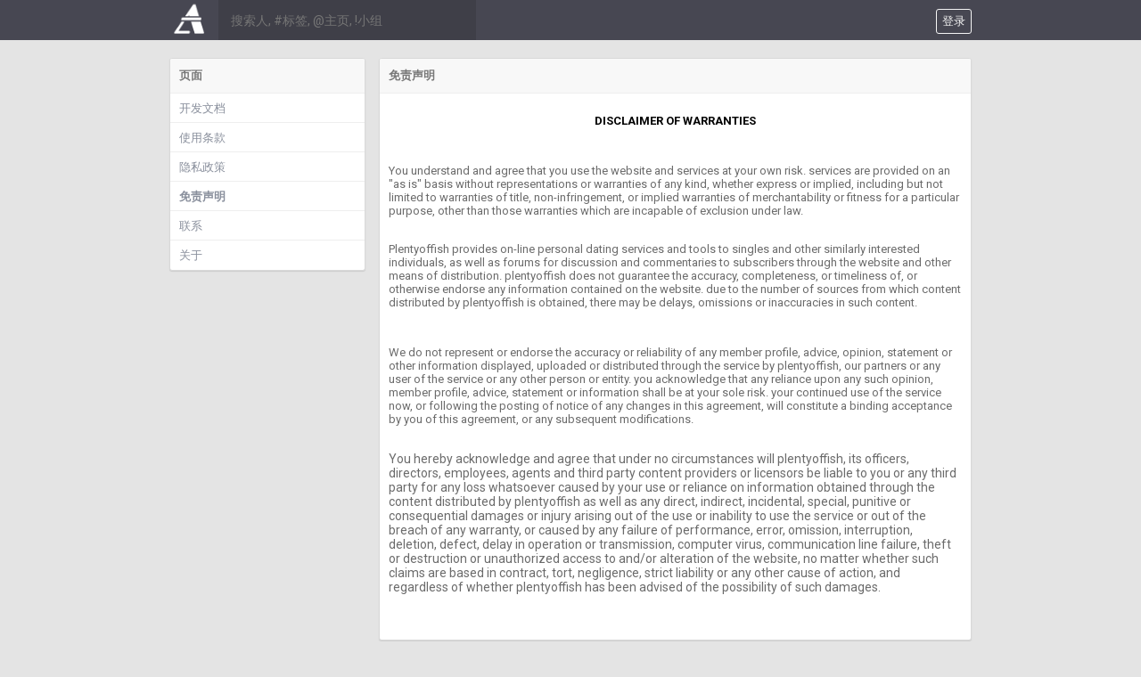

--- FILE ---
content_type: text/html; charset=UTF-8
request_url: https://www.aiwii.com/info/disclaimer
body_size: 3516
content:
<!DOCTYPE html>
<html class="" dir="">
<head>
<meta charset="UTF-8" />
<title>免责声明 - Aiwii Social</title>
<meta name="viewport" content="width=device-width, initial-scale=1, shrink-to-fit=no">
<link rel="shortcut icon" href="https://www.aiwii.com/themes/plus/images/favicon.png">
<link href="https://www.aiwii.com/themes/plus/style.css" rel="stylesheet" type="text/css">
<script type="text/javascript">baseUrl = "https://www.aiwii.com"; token_id = "e9b87588332502e43a00b65063c3e927"; search_users_url = "https://www.aiwii.com/search/"; search_tags_url = "https://www.aiwii.com/search/tag/"; search_groups_url = "https://www.aiwii.com/search/groups/"; search_pages_url = "https://www.aiwii.com/search/pages/"; lng_download = "下载"; lng_close = "关闭"; lng_just_now = "现在"; lng_ta_second = "一秒"; lng_ta_seconds = "秒"; lng_ta_minute = "一分钟"; lng_ta_minutes = "%d 分钟"; lng_ta_hour = "一小时"; lng_ta_hours = "%d 小时"; lng_ta_day = "一天"; lng_ta_days = "%d 天"; lng_ta_week = "一周"; lng_ta_weeks = "%d 周"; lng_ta_month = "一个月"; lng_ta_months = "%d 个月"; lng_ta_year = "一年"; lng_ta_years = "%d 年"; lng_ago = "前"; lng_dir = "";</script>
<script type="text/javascript" src="https://www.aiwii.com/themes/plus/js/jquery.js"></script>
<script type="text/javascript" src="https://www.aiwii.com/themes/plus/js/jquery.timeago.js"></script>
<script type="text/javascript" src="https://www.aiwii.com/themes/plus/js/functions.js"></script>
<link href="https://www.aiwii.com/plugins/file_share/file_share.css" rel="stylesheet" type="text/css">
<link href="https://www.aiwii.com/plugins/poll/poll.css" rel="stylesheet" type="text/css">
<link href="https://www.aiwii.com/plugins/media_share/media_share.css" rel="stylesheet" type="text/css">
<link href="https://www.aiwii.com/plugins/video_call/video_call.css" rel="stylesheet" type="text/css">
<link href="https://www.aiwii.com/plugins/url_parser/url_parser.css" rel="stylesheet" type="text/css">
<script type="text/javascript" src="https://www.aiwii.com/plugins/file_share/file_share.js"></script>
<script type="text/javascript" src="https://www.aiwii.com/plugins/poll/poll.js"></script>
<script type="text/javascript" src="https://www.aiwii.com/plugins/media_share/media_share.js"></script>
<script type="text/javascript" src="https://www.aiwii.com/plugins/video_call/video_call.js"></script>
</head>
<body>
<div id="loading-bar"><dd></dd><dt></dt></div>
<div class="topbar">
	<div class="header">
		<a href="https://www.aiwii.com/welcome" rel="loadpage"><div class="menu_btn logo-container"><div class="logo"></div></div></a>
		<div class="search-input"><input type="text" id="search" placeholder="搜索人, #标签, @主页, !小组" autocomplete="off" value=""></div>
		<a href="https://www.aiwii.com/welcome" rel="loadpage" title="登录"><div class="topbar-button">登录</div></a>
	</div>
	<div class="search-container"></div>
</div>
<div id="content">
	<div class="row-body content-info">
	<div class="grid-container">
		<div class="grid-content" id="info">
			<div class="page-container">
				<div class="page-content">
					<div class="page-header"><strong>免责声明</strong></div>
					<div class="page-inner">
						<div class="row">
							<p style="text-align: center;">
    <span style="color: rgb(0, 0, 0);"><strong><span style="font-family: "comic sans ms"; font-size: 12px;">DISCLAIMER OF WARRANTIES</span></strong></span>
</p>
<p>
    <span style="font-family: "comic sans ms"; color: rgb(0, 176, 240); font-size: 12px;"><br/></span>
</p>
<p style="text-align: left;">
    <span style="font-family: "comic sans ms"; font-size: 14px;">You understand and agree that you use the website and services at your own risk. services are provided on an "as is" basis without representations or warranties of any kind, whether express or implied, including but not limited to warranties of title, non-infringement, or implied warranties of merchantability or fitness for a particular purpose, other than those warranties which are incapable of exclusion under law.</span>
</p>
<p style="text-align: left;">
    <span style="font-family: "comic sans ms"; font-size: 14px;"><br/>Plentyoffish provides on-line personal dating services and tools to singles and other similarly interested individuals, as well as forums for discussion and commentaries to subscribers through the website and other means of distribution. plentyoffish does not guarantee the accuracy, completeness, or timeliness of, or otherwise endorse any information contained on the website. due to the number of sources from which content distributed by plentyoffish is obtained, there may be delays, omissions or inaccuracies in such content. </span>
</p>
<p>
    <span style="font-family: "comic sans ms"; font-size: 14px;"><br/></span>
</p>
<p style="text-align: left;">
    <span style="font-family: "comic sans ms"; font-size: 14px;">We do not represent or endorse the accuracy or reliability of any member profile, advice, opinion, statement or other information displayed, uploaded or distributed through the service by plentyoffish, our partners or any user of the service or any other person or entity. you acknowledge that any reliance upon any such opinion, member profile, advice, statement or information shall be at your sole risk. your continued use of the service now, or following the posting of notice of any changes in this agreement, will constitute a binding acceptance by you of this agreement, or any subsequent modifications.</span>
</p>
<p style="text-align: left;">
    <span style="font-size: 14px;"><span style="font-family: "comic sans ms";"><br/>You hereby acknowledge and agree that under no circumstances will plentyoffish, its officers, directors, employees, agents and third party content providers or licensors be liable to you or any third party for any loss whatsoever caused by your use or reliance on information obtained through the content distributed by plentyoffish as well as any direct, indirect, incidental, special, punitive or consequential damages or injury arising out of the use or inability to use the service or out of the breach of any warranty, or caused by any failure of performance, error, omission, interruption, deletion, defect, delay in operation or transmission, computer virus, communication line failure, theft or destruction or unauthorized access to and/or alteration of the website, no matter whether such claims are based in contract, tort, negligence, strict liability or any other cause of action, and regardless of whether plentyoffish has been advised of the possibility of such damages.</span><span style="font-family: "comic sans ms";"><br/></span></span>
</p>
<p>
    <span style="font-family: "comic sans ms"; font-size: 12px;"><br/></span>
</p>
						</div>
					</div>
				</div>
			</div>
		</div>
		<div class="grid-sidebar">
			<div class="sidebar-container">
	<div class="sidebar-content">
		<div class="sidebar-header">页面</div>
		<div class="sidebar-link"><a href="https://www.aiwii.com/info/developers" rel="loadpage">开发文档</a></div><div class="sidebar-link"><a href="https://www.aiwii.com/info/tos" rel="loadpage">使用条款</a></div><div class="sidebar-link"><a href="https://www.aiwii.com/info/privacy" rel="loadpage">隐私政策</a></div><div class="sidebar-link sidebar-link-active"><a href="https://www.aiwii.com/info/disclaimer" rel="loadpage">免责声明</a></div><div class="sidebar-link"><a href="https://www.aiwii.com/info/contact" rel="loadpage">联系</a></div><div class="sidebar-link"><a href="https://www.aiwii.com/info/about" rel="loadpage">关于</a></div>
	</div>
</div>
		</div>
	</div>
</div>
</div>
<div id="share">
	<div class="modal-container">
		<div class="modal-inner">
			<div class="modal-title">分享</div>
		</div>
		<div class="message-divider"></div>
		<div class="modal-inner">
			<div class="modal-desc" id="share-desc">您确定要将内容分享在您的时间轴？</div>
			<div class="modal-result" id="share-result"></div>
		</div>
		<div class="message-divider"></div>
		<div class="modal-menu">
			<div class="modal-cancel button-normal" id="share-cancel"><a onclick="doShare(0, 0)">取消</a></div>
			<div class="modal-btn button-active" id="share-btn"><a>分享</a></div>
			<div class="modal-close button-normal" id="share-close"><a onclick="doShare(0, 0)">关闭</a></div>
		</div>
	</div>
</div>
<div id="delete">
	<div class="modal-container">
		<div class="modal-inner">
			<div class="modal-title">删除</div>
		</div>
		<div class="message-divider"></div>
		<div class="modal-inner">
			<div class="modal-desc" id="delete0">您确定要删除这条评论吗？</div>
			<div class="modal-desc" id="delete1">你确定要删除这条日常吗？</div>
			<div class="modal-desc" id="delete2">您确定要删除这条聊天信息?</div>
			<div class="modal-result"></div>
		</div>
		<div class="message-divider"></div>
		<div class="modal-menu">
			<div class="modal-cancel button-normal" id="delete-cancel"><a onclick="deleteModal(0, 999)">取消</a></div>
			<div class="modal-btn button-active" id="delete-btn"><a>删除</a></div>
		</div>
	</div>
</div>
<div id="camera">
	<div class="modal-container modal-container-large modal-container-wide">
		<div class="modal-inner">
			<div class="modal-title">相机</div>
		</div>
		<div class="message-divider"></div>
		<div class="modal-inner">
			<video id="camera-video" width="380" height="285" autoplay></video>
			<canvas id="camera-canvas" width="380" height="285" style="display: none;"></canvas>
		</div>
		<div class="message-divider"></div>
		<div class="modal-menu">
			<div class="modal-cancel button-normal" id="camera-cancel"><a onclick="cameraModal(1)">取消</a></div>
			<div class="modal-btn button-active" id="camera-btn"><a onclick="cameraModal(2)">捕获</a></div>
			<div class="modal-btn button-active" id="camera-send-btn" style="display: none;"><a onclick="postChatImage(1)">发送</a></div>
		</div>
	</div>
</div>
<div id="gallery">
	<div id="gallery-close"></div>
	<div class="image-container">
		<div class="gallery-container">
			<div class="image-content"></div>
			<div id="gallery-prev"></div>
			<div id="gallery-next"></div>
			<div class="gallery-close" onclick="gallery('close')"></div>
			<div class="gallery-footer">
				<div class="gallery-footer-container">
					- <a onclick="gallery('close')"><div class="delete_btn"></div></a>
				</div>
			</div>
		</div>
	</div>
</div>
<div class="modal-background"></div>
<div class="footer">
	<div class="footer-container">
		<div class="footer-links">
			<span><a href="https://www.aiwii.com/info/developers" rel="loadpage">开发文档</a></span><span><a href="https://www.aiwii.com/info/tos" rel="loadpage">使用条款</a></span><span><a href="https://www.aiwii.com/info/privacy" rel="loadpage">隐私政策</a></span><span><a href="https://www.aiwii.com/info/disclaimer" rel="loadpage">免责声明</a></span><span><a href="https://www.aiwii.com/info/contact" rel="loadpage">联系</a></span><span><a href="https://www.aiwii.com/info/about" rel="loadpage">关于</a></span><span><a href="https://www.aiwii.com/index.php?a=admin" rel="loadpage">管理员</a></span>
		</div>
		<div class="footer-languages">
			语言: <span><a href="https://www.aiwii.com/index.php?lang=French(français)">French(français)</a></span><span><a href="https://www.aiwii.com/index.php?lang=Spanish(Español)">Spanish(español)</a></span><span><a href="https://www.aiwii.com/index.php?lang=Turkish(türkçe)">Turkish(türkçe)</a></span><span><a href="https://www.aiwii.com/index.php?lang=chinese(简体)">Chinese(简体)</a></span><span><a href="https://www.aiwii.com/index.php?lang=chinese(繁體)">Chinese(繁體)</a></span><span><a href="https://www.aiwii.com/index.php?lang=dutch">Dutch</a></span><span><a href="https://www.aiwii.com/index.php?lang=english">English</a></span><span><a href="https://www.aiwii.com/index.php?lang=korean(한국어)">Korean(한국어)</a></span><span><a href="https://www.aiwii.com/index.php?lang=romanian(român)">Romanian(român)</a></span>
		</div>
		<div class="footer-languages">
			Copyright &copy; 2026 Aiwii Social. 版权所有. Powered by <a href="https://www.aiwii.com" target="_blank">Aiwii Social</a>.
		</div>
	</div>
</div>
<script>
var _hmt = _hmt || [];
(function() {
  var hm = document.createElement("script");
  hm.src = "https://hm.baidu.com/hm.js?14adccafbd84c66d1c96363587a3e7e3";
  var s = document.getElementsByTagName("script")[0]; 
  s.parentNode.insertBefore(hm, s);
})();
</script>

</body>
</html>

--- FILE ---
content_type: text/css
request_url: https://www.aiwii.com/themes/plus/style.css
body_size: 13140
content:
@import url(//fonts.googleapis.com/css?family=Roboto:300,400,500,700);

:root {
--plugin-p-i-c: invert(35%);
--plugin-c-i-c: invert(35%);
--plugin-color: #6B6B6B;
--plugin-a-color: #46465A;
--plugin-border-radius: 3px;
--plugin-border-color: #EEE;
--plugin-bg-color-input: #FFF;
}

body {
color: #333;
font-family: 'Roboto', 'Segoe UI', Tahoma, Segoe UI, Arial, sans-serif;
font-size: 13px;
margin: 0;
padding: 0;
background: #e4e4e4;
}

h1 { font-size: 52px; margin: 0; padding: 5px 15px;}
h3 { font-size: 28px; margin: 0; }
h4 { font-size: 24px; margin: 10px 0 0 0; }

h1, h3, h4, h5 {
font-weight: 300;
}
a {
color:#333;
text-decoration: none;
}
a:hover {
color:#000;
text-decoration: underline;
}
input:not([type="checkbox"]), textarea, select, button { font-family: inherit; font-size: inherit; outline: 0; -webkit-appearance:none; -moz-appearance: none; appearance: none; }
input[type="radio"] {
-webkit-appearance: radio;
}
code, pre {
word-wrap: break-word;
background: #EEE;
}
option:hover {
cursor: pointer;
}
table {
border-collapse: collapse;
}
table, td, th {
border: 1px solid #CCC;
padding: 3px;
}
img { border: 0 }
hr {
border:none;
color:white;
height:1px;
background:#ccc;
background: -webkit-gradient(radial, 50% 50%, 0, 50% 50%, 600, from(#ccc), to(#fff)); 
}
form { margin: 0; }
input[type="submit"] {
color: #6b6b6b;
background: #F9F9F9;
border: 1px solid #CCC;
text-align: center;
width: auto;
padding: 5px 6px;
text-decoration: none;
margin: 0;
border-radius: 2px;
cursor: pointer;
}
input[type="submit"]:hover {
border-color: #b9b9b9;
color: #333;
}
input[type="submit"]:active{
background: -webkit-gradient(linear, 0% 0%, 0% 100%, from(#EEE), to(#E0E0E0));
border-color: #BBB;
box-shadow: rgb(204, 204, 204) 0px 1px 5px inset;
-webkit-box-shadow: rgb(204, 204, 204) 0px 1px 5px inset;
z-index: 2;
color: #000;
}
::selection {
background:#000;
color:#fff;
}
.remember-me input[type="checkbox"] {
width: auto;
float: left;
}
.remember-me {
width: 100%;
padding: 5px 0;
display: inline-block;
color: #fff;
}
.remember-me label {
display: block;
margin-bottom: 10px;
text-shadow: 0px 1px 3px #646464;
}
.row-top {
background: #fff;
padding: 20px 0 10px 0;
border-bottom: 1px solid #c3c3c3;
overflow: auto;
}
.row-page {
border-bottom: 0;
width: 100%;
margin: 0 auto;
max-width: 920px;
overflow: auto;
}
.row-body {
border-bottom: 0;
width: 100%;
margin: 0 auto;
max-width: 920px;
min-height: 400px;
overflow: hidden;
}
.row-footer {
padding: 20px 0 10px 0;
overflow: auto;
}
.row-body .one { width: 8.333%; }
.row-body .two { width: 16.667%; }
.row-body .three { width: 25%; }
.row-body .four { width: 33.333%; }
.row-body .five { width: 41.667%; }
.row-body .six { width: 50%; }
.row-body .seven { width: 58.333%; }
.row-body .eight { width: 66.667%; }
.row-body .nine { width: 75%; }
.row-body .ten { width: 83.333%; }
.row-body .eleven { width: 91.667%; }
.row-body .twelve { width: 100%; }
.row-page .three { width: 25%; float: left; }
.row-page .nine { width: 75%; float: left; }
.row-page .stats-container, .row-body .stats-container { width: 25%; padding-top: 5px;}
.row-page .dash-stats { width: 50%; padding-top: 10px;}
.row-page .twelve { width: 100%; }
.row-top .threeads {
width: 33.3333%;
}
.row-one {
float: left;
width: 15%;
}
.row-two {
float: left;
width: 10%;
}
.row-three {
float: left;
width: 60%;
word-break:break-all;
}
.row-four {
float: left;
width: 15%;
text-align: right;
}
.row-welcome {
border-bottom: 0;
width: 100%;
margin: 0 auto;
overflow: auto;
margin-top: -20px;
background: url('images/background.png');
background-position: 50% 50%;
background-size: cover;
}
.row {
width: 100%;
margin: 0 auto;
max-width: 920px;
overflow: auto;
}
.row .one { width: 8.333%; }
.row .two { width: 16.667%; }
.row .three { width: 25%; }
.row .four { width: 33.333%; }
.row .five { width: 41.667%; }
.row .six { width: 50%; }
.row .seven { width: 58.333%; }
.row .eight { width: 66.667%; }
.row .nine { width: 75%; }
.row .ten { width: 83.333%; }
.row .eleven { width: 91.667%; }
.row .twelve { width: 100%; }
.column, .columns {
float: left;
min-height: 1px;
position: relative;
}
[class*="column"] + [class*="column"]:last-child { float: right; }
[class*="column"] + [class*="column"].end { float: left; }
.dash-half {
width: 50%;
float: left;
}
.stats-values {
font-size: 14px;
font-weight: bold;
}
.dashboard-info {
margin-top: 10px;
float: left;
width: 100%;
}
.dashboard-info a {
color: #333;
font-weight: bold;
}
.neutral {
color: #3498db;
}
.positive {
color: #27ae60;
}
.negative {
color: #FF5757;
}
.dash-values {
font-size: 22px;
}
.chart {
display: table;
table-layout: fixed;
width: 80px;
height: 30px;
margin: 0;
padding: 10px 0 0 0;
}
.chart li {
position: relative;
display: table-cell;
vertical-align: bottom;
height: 30px;
padding-right: 1px;
}
.chart span {
margin: 0 0;
display: block;
background: #737373;
}
.chart span:hover {
background: #ef2434;
}
.header {
margin: 0 auto;
max-width: 900px;
padding: 0 10px;
}
.topbar {
position: fixed;
top: 0;
right: 0;
left: 0;
z-index: 1000;
height: 45px;
background: #474752;
}
#content {
padding: 65px 0 10px 0;
}
.menu {
float: right;
height: 45px;
font-size: 12px;
color: #fff;
padding: 0 10px;
}
.menu:hover {
background: rgba(0, 0, 0, .12);
}
.menu:active {
background: rgba(0, 0, 0, .35);
}
.menu-image {
float: right;
height: 45px;
font-size: 12px;
color: #fff;
padding: 0 6px;
cursor: pointer;
}
.menu-image:hover {
background: rgba(0, 0, 0, .12);
}
.menu-image:active {
background: rgba(0, 0, 0, .35);
}
.menu-image-active {
background: rgba(0, 0, 0, .12);
}
.menu_btn_hover {
background: rgba(0, 0, 0, .12);
}
.menu_name {
float: right;
margin-top: 15px;
padding-right: 10px;
color: #fff;
}
.menu_visitor {
float: right;
margin-top: 15px;
padding-right: 10px;
color: #fff;
}
.menu_arrow {
margin: 0 0 0 5px;
float: right;
min-width: 10px;
min-height: 45px;
background: url('images/icons/down_arrow_w.png') no-repeat;
background-position: center;
background-size: 8px;
}
.menu-dd-container {
max-width: 920px;
width: 100%;
top: 45px;
position: absolute;
display: none;
padding-right: 20px;
box-sizing: border-box;
}
.menu-dd-content {
background: #FFF;
min-width: 200px;
width: auto;
float: right;
border-bottom-left-radius: 3px;
border-bottom-right-radius: 3px;
border: 1px solid #D9D9D9;
box-shadow: 0 3px 10px rgba(0, 0, 0, 0.1);
border-top: 0;
}
.menu-dd-row {
padding: 10px;
text-align: right;
}
.menu-dd-row:hover {
background: #EEE;
}
.menu-dd-extra {
color: #E95050;
}
.menu-dd-mobile {
display: none;
}
.menu-divider {
height:1px;
width: 100%;
background: #DDD;
}
.menu-dd-content a {
color: #666;
text-decoration: none;
width: 100%;
}
.menu-dd-content a:hover {
color: #333;
}
.menu_img {
float: right;
width: 26px;
height: 26px;
margin-top: 9px;
}
.menu_img img {
width: 26px;
height: 26px;
border-radius: 50%;
}
.topbar-button {
border: 1px solid #f5f5f5;
color: #f5f5f5;
padding: 4px 6px;
float: right;
margin: 10px 0 0 10px;
border-radius: 3px;
}
.topbar-button:hover {
background: #FFF;
border: 1px solid #FFF;
color: #46465A;
}
.menu_btn {
padding: 0 6px;
float: right;
height: 45px;
cursor: pointer;
}
.menu_btn_hover {
background: rgba(0, 0, 0, .12);
}
.menu_btn img {
margin-top: 14px;
width: 16px;
height: 16px;
}
.menu_btn:hover {
background: rgba(0, 0, 0, .12);
}
.menu_btn:active {
background: rgba(0, 0, 0, .35);
}
.search-input {
float: left;
}
.search-input input {
border: 0;
padding: 14px;
background: #3f3f48;
width: 261px;
font-size: 14px;
color: #CCC;
height: 17px;
border-radius: 0;
}
.search-input input:hover, .search-input input:focus {
background: #2e2e35;
}
.search-container {
max-width: 920px;
width: 100%;
display: none;
top: 45px;
margin: 0 auto;
}
.search-container a:hover {
text-decoration: underline;
cursor: pointer;
}
.search-content {
padding: 0 10px;
z-index: 999;
top: 45px;
}
.search-results {
background: #FFF;
border-bottom-left-radius: 3px;
border-bottom-right-radius: 3px;
border: 1px solid #D9D9D9;
box-shadow: 0 3px 10px rgba(0, 0, 0, 0.1);
border-top: 0;
margin-top: 45px;
}
.search-results .friend-button, .search-results, .search-results .sub-loading, .search-results .message_btn {
position: inherit;
}
.search-results .message-inner {
border-top: 1px solid #dee0e3;
padding: 10px;
}
.hashtag {
border-top: 1px solid #dee0e3;
overflow: auto;
}
.hashtag-inner {
padding: 10px;
}
.hashtag a {
cursor: pointer;
float: left;
width: 100%;
overflow: auto;
}
.hashtag a:hover {
background: #f2f2f2;
text-decoration: none;
}
.content {
background: #FFF;
overflow: auto;
border-left: 1px solid #CCC;
border-right: 1px solid #CCC;
}
.cover-container {
padding: 0 10px 10px 10px;
}
.cover-content {
box-shadow: 0px 1px 1px #CCC;
border: 1px solid #D9D9D9;
background: #fff;
color: #6B6B6B;
border-radius: 3px;
overflow: auto;
}
.cover-image {
float: left;
top: 0;
padding-top: 200px;
width: 100%;
cursor: pointer;
background-position: center;
}
.cover-image img {
width: 100%;
}
.cover-description {
width: 100%;
float: left;
overflow: auto;
min-height: 47px;
}
.cover-buttons {
margin-left: 135px;
float: left;
min-height: 47px;
overflow: hidden;
}
.cover-buttons-group {
margin-left: 10px;
}
a.cover-button {
line-height: 47px;
margin-right: 20px;
font-weight: bold;
text-decoration: none;
color: #898F9C;
float: left;
}
a.cover-button:hover {
color: #666;
}
a.cover-button-active {
color: #666;
border-bottom: 2px solid #56A6F0;
line-height: 47px;
height: 45px;
}
.cover-button-value {
font-weight: normal;
margin-left: 3px;
}
.cover-description-content {
margin-left: 122px;
margin-right: 10px;
}
.cover-description-buttons {
overflow: auto;
float: right;
width: 91px;
margin: 10px 0;
}
.cover-avatar-content {
width: 106px;
overflow: auto;
}
.cover-avatar {
float: left;
background: #fff;
border-radius: 50%;
padding: 3px;
position: absolute;
margin-top: -77px;
box-shadow: 0px 1px 1px #CCC;
width: 106px;
cursor: pointer;
margin-left: 10px;
}
.cover-avatar a {
overflow: hidden;
height: 106px;
float: left;
}
.cover-avatar img {
border-radius: 50%;
width: 100%;
margin-bottom: -3px;
}
.cover-username-container {
float: left;
font-size: 18px;
position: absolute;
padding-left: 10px;
margin-top: -60px;
height: 50px;
max-width: 400px;
width: 100%;
}
.cover-group-content {
margin-left: 0;
}
.cover-username {
position: absolute;
bottom: 0;
}
.cover-username a {
color: #FFF;
font-weight: bold;
text-shadow: 1px 1px 1px rgba(0, 0, 0, .3);
}
.cover-username img {
margin: 0 0 -3px 7px;
width: 16px;
height: 16px;
border: 2px solid #FFF;
background: #FFF;
border-radius: 50%;
}
.wf-img {
background: url('images/icons/wf.png');
background-size: 48px;
width: 48px;
height: 48px;
margin: 50px auto 0 auto;
}
.wf-title {
text-align: center;
width: 100%;
font-weight: bold;
margin-top: 10px;
color: #767676;
font-size: 16px;
}
.wf-text {
text-align: center;
width: 100%;
margin-top: 10px;
color: #767676;
}
.about-row {
width: 100%;
padding: 10px 0;
border-bottom: 1px solid #EEE;
overflow: auto;
}
.about-text {
width: 50%;
float: left;
word-break: break-word;
}
.users-container {
margin: 10px 0 0 0;
}
.users-button {
float: right;
padding: 7px 0 7px 10px;
}
.message-container {
padding: 0 10px 15px 15px;
}
.message-container a {
color: #000;
}
.message-container:hover .message-message a {
-webkit-transition: color .218s;
transition: color .218s;
color: #578EF1;
}
.message-content {
box-shadow: 0px 1px 1px #CCC;
border: 1px solid #D9D9D9;
background: #fff;
color: #6B6B6B;
border-radius: 3px;
overflow: auto;
}
.message-header {
background: #f8f8f8;
padding: 10px;
font-size: 13px;
font-weight: bold;
color: #777;
border-bottom: 1px solid #EEE;
}
.message-inner {
padding: 15px;
overflow: auto;
}
.message-inner .message-avatar img {
display: block;
}
.message-inner .message-avatar a {
overflow: auto;
}
.message-divider {
height:1px;
width: 100%;
background: #dee0e3;
float: left;
}
.message-actions {
border-bottom: 1px solid #e5e5e5;
float: left;
width: 100%;
overflow: hidden;
}
.message-actions-content {
padding: 10px 15px;
}
.message-actions-content a {
color: #666;
}
.message-actions-content a:hover {
color: #E95050;
}
.message-actions a {
cursor: pointer;
}
.message-avatar {
width: 42px;
float: left;
overflow:auto;
}
.message-avatar img {
border-radius: 50%;
width: 42px;
}
.message-author {
word-break: break-all;
}
.message-author a {
color: #000;
cursor: pointer;
font-weight: bold;
}
.message-message {
padding-top: 8px;
word-wrap: break-word;
word-break: break-word;
}
.message-shared {
border-left: 2px solid #ccc;
padding-left: 10px;
}
.message-editing textarea {
border: 1px solid #CCC;
padding: 5px;
width: 100%;
box-sizing: border-box;
overflow: auto;
max-width: 100%;
resize: none;
height: 75px;
}
.message-editing textarea:focus {
border: 1px solid #AAA;
}
.edit-btn-container {
width: 100%;
overflow: auto;
}
.edit-btn {
float: right;
padding: 6px 0 0 0;
}
.message-top {
padding: 5px 0 3px 52px;
}
.message-no-avatar {
padding-left: 0;
}
.message-time {
overflow: auto;
margin-top: 3px;
word-wrap: break-word;
line-height: 18px;
}
.message-replies {
background: #F6F6F6;
width: 100%;
float: left;
overflow: auto;
}
.message-type-map {
float: left;
}
.message-type-map img, .message-type-map iframe {
width: 100%;
float: left;
}
.message-type-image {
float: left;
width: 100%;
cursor: pointer;
}
.message-type-image img {
width: 100%;
float: left;
}
.message-type-image img:hover {
opacity:0.7;
filter:alpha(opacity=70);
-webkit-transition: all .218s;
transition: all .218s;
}
.image-container-padding {
padding: 10px 0 0 10px;
overflow: auto;
}
.image-thumbnail-container {
float: left;
width: 33.3%;
position: relative;
}
.image-thumbnail-container-half {
float: left;
width: 50%;
}
.image-thumbnail {
padding: 0 10px 10px 0;
overflow: auto;
}
.image-thumbnail img {
cursor: pointer;
}
.image-thumbnail-text {
color: #FFF;
top: 0;
left: 0;
right: 0;
bottom: 0;
margin: auto;
font-size: 26px;
height: 45px;
width: 100%;
text-align: center;
padding: 0 10px 10px 0;
box-sizing: border-box;
text-shadow: 1px 1px 1px rgba(0, 0, 0, .3);
position: absolute;
}
.image-thumbnail img:hover {
opacity:0.7;
filter:alpha(opacity=70);
-webkit-transition: all .218s;
transition: all .218s;
}
.message-type-player {
float: left;
width: 100%;
background: #000;
}
.message-type-player iframe {
float: left;
}
.message-type-general {
color: #898f9c;
background: #F2F2F2;
font-size: 14px;
border-left: 3px solid #56A6F0;
padding: 7px;
line-height: 22px;
}
.message-type-general img {
vertical-align: bottom;
margin-right: 5px;
margin-left: 3px;
width: 24px;
height: 24px;
filter: invert(35%);
}
.message-reply-container {
width: 100%;
padding: 12px 0 5px 0;
overflow: auto;
border-bottom: 1px solid #e5e5e5;
}
.message-reply-container:hover .comment-menu {
display: block;
}
.message-reply-container:last-child {
border-bottom: none;
}
.message-reply-author a {
color: #000;
cursor: pointer;
font-weight: bold;
}
.message-reply-message {
padding: 0 16px 0 42px;
word-wrap: break-word;
}
.message-reply-footer {
padding: 0 0 5px 42px;
}
.message-reply-footer a {
color: #666;
cursor: pointer;
}
.message-reply-footer a:hover {
color: #333;
}
.like-comment {
float: left;
}
.message-active {
border: 3px solid #E95050;
}
.comment-active {
border-bottom: 3px solid #E95050 !important;	
}
.message-comment-box-container {
padding: 10px 15px;
background: #F6F6F6;
overflow: auto;
}
.message-comment-box-form {
padding: 0 0 3px 42px;
position: relative;
}
.comments-buttons {
padding-left: 42px;
}
.comments-controls {
padding-top: 2px;
}
.comment-image-btn {
position: absolute;
right: 6px;
top: 3px;
}
.comment-image-thumbnail {
margin-top: 5px;
}
.comment-image-thumbnail img {
cursor: pointer;
border-radius: 3px;
}
.sci-box {
float: left;
position: relative;
width: 100px;
height: 100px;
}
.sci-box-inner {
position: absolute;
overflow: hidden;
left: 0;
top: 0;
right: 0;
bottom: 0;
border-radius: 3px;
background-size: cover;
}
.comment-reply-textarea {
padding: 5px 30px 5px 5px;
color: #6B6B6B;
font-size: 13px;
overflow: hidden;
width: 100%;
resize: none;
box-sizing: border-box;
border: 1px solid #ccc;
max-width: 100%;
border-radius: 0px;
height: 32px;
min-height: 32px;
line-height: 21px;
}
.comment-reply-textarea:focus {
border: 1px solid #AAA;
}
.blocked-link {
float: right;
font-weight: normal;
}
.blocked-link a {
cursor: pointer;
color: #999;
text-decoration: none;
}
.blocked-link a:hover {
color: #666;
text-decoration: underline;
}
.unblock-link a {
color: #666;
}
.unblock-link a:hover {
color: #000;
}
.actions_btn {
width: auto;
padding-left: 18px;
height: 18px;
float: right;
background-size: 16px;
background-repeat: no-repeat;
background-position-y: center;
margin-left: 10px;
line-height: 18px;
}
.like_btn {
background-image: url('images/icons/likes.svg');
background-size: 14px;
}
.like_btn:hover {
filter: brightness(75%);
}
.comments_btn {
background-image: url('images/icons/comments.svg');
background-size: 15px;
}
.shares_btn {
background-image: url('images/icons/shares.svg');
background-size: 16px;
}
.shares_btn:hover {
filter: brightness(75%);
}
.comment-btn {
float: right;
}
.message-menu {
width: 16px;
height: 16px;
float: right;
background: url('images/icons/message_sprite.png') 0 -32px;
background-size: 32px;
cursor: pointer;
}
.message-menu:hover {
background: url('images/icons/message_sprite.png') -16px -32px;
background-size: 32px;
}
.comment-menu {
display: none;
}
.message-menu-container {
position: absolute;
min-width: 150px;
max-width: 250px;
right: 0;
margin: 15px 25px 0 0;
background: #FFF;
border: 1px solid #D9D9D9;
box-shadow: 0 3px 10px rgba(0, 0, 0, 0.1);
cursor: pointer;
border-radius: 3px;
display: none;
z-index: 3;
}
.menu-profile-container {
margin: -7px 20px 0 0;
}
.profile-menu-active {
font-weight: bold;
}
.profile-menu-value {
font-weight: normal;
}
.message-menu-container a {
color: #6B6B6B;
text-decoration: none;
}
.bullets-menu-container {
margin: 30px 20px 0 0;
}
.sidebar-menu-container {
margin: -5px 10px 0 0;
}
.message-menu-privacy {
margin: 36px 72px 0 0;
}
.message-menu-row {
padding: 10px;
}
.message-menu-row:hover {
background: #EEE;
}
.message-menu-divider {
width: 100%;
height: 1px;
background: #dee0e3;
}
.message-menu-active {
display: block;
}
.delete_btn {
width: 16px;
height: 16px;
float: right;
background: url('images/icons/message_sprite.png') 0 -16px;
background-size: 32px;
cursor: pointer;
}
.delete_btn:hover {
background: url('images/icons/message_sprite.png') -16px -16px;
background-size: 32px;
}
.settings_btn {
width: 16px;
height: 16px;
float: right;
background: url('images/icons/message_sprite.png') 0 -176px;
background-size: 32px;
cursor: pointer;
}
.settings_btn:hover {
background: url('images/icons/message_sprite.png') -16px -176px;
background-size: 32px;
}
.minimize_btn {
width: 16px;
height: 16px;
float: right;
background: url('images/icons/message_sprite.png') 0 -64px;
background-size: 32px;
cursor: pointer;
}
.minimize_btn:hover {
background: url('images/icons/message_sprite.png') -16px -64px;
background-size: 32px;
}
#privacy-btn {
margin: 0;
}
#profile-btn {
margin: 1px;
}
#profile-button {
display: none;
}
.privacy-icons {
width: 16px;
height: 16px;
float: left;
margin: 1px 0 0 5px;
}
.public-icon {
background: url('images/icons/privacy_sprite.png');
background-size: 16px;
}
.friends-icon {
background: url('images/icons/privacy_sprite.png') 0 -16px;
background-size: 16px;
}
.private-icon {
background: url('images/icons/privacy_sprite.png') 0 -32px;
background-size: 16px;
}
.download_btn {
width: 16px;
height: 16px;
float: right;
background: url('images/icons/message_sprite.png') 0 -48px;
background-size: 32px;
margin-right: 5px;
}
.download_btn:hover {
background: url('images/icons/message_sprite.png') -16px -48px;
background-size: 32px;
}
.friend-button {
border: 1px solid #d9d9d9;
background-color: #fff;
background-image: url(images/icons/friend_add.png);
background-size: 25px;
background-position: center;
color: #6B6B6B;
border-radius: 3px;
width: 25px;
height: 25px;
float: right;
cursor: pointer;
margin-left: 5px;
}
.friend-button:hover {
border: 1px solid #BFBFBF;
}
.friend-button:active, .friend-button:focus {
box-shadow: #CCC 0px 1px 5px inset;
border-color: #AAA;
}
.friend-remove {
border: 1px solid #D9D9D9;
background-image: url(images/icons/friend_remove.png);
}
.friend-pending {
border: 1px solid #D9D9D9;
background-image: url(images/icons/friend_pending.png);
}
.bullets-button {
border: 1px solid #d9d9d9;
background-color: #fff;
background-image: url(images/icons/bullets.png);
background-size: 25px;
background-position: center;
color: #6B6B6B;
border-radius: 3px;
width: 25px;
height: 25px;
float: right;
cursor: pointer;
margin-left: 5px;
}
.bullets-button:hover {
border: 1px solid #BFBFBF;
}
.bullets-button:active, .bullets-button:focus {
box-shadow: #CCC 0px 1px 5px inset;
border-color: #AAA;
}
.group-button, .page-button {
border: 1px solid #d9d9d9;
background-color: #fff;
background-size: 25px;
background-position: center;
color: #6B6B6B;
border-radius: 3px;
width: 25px;
height: 25px;
float: right;
cursor: pointer;
margin-left: 5px;
}
.group-button:hover, .page-button:hover {
border-color: #ADADAD;
}
.group-button:active, .group-button:focus, .page-button:active, .page-button:focus {
box-shadow: #CCC 0px 1px 5px inset;
}
.block-button {
background-image: url(images/icons/group_block.png);
}
.remove-button {
background-image: url(images/icons/group_remove.png);
}
.admin-button {
background-image: url(images/icons/group_remove.png);
}
.approve-button {
background-image: url(images/icons/group_approve.png);	
}
.join-button {
background-image: url(images/icons/group_join.png);
}
.pending-button {
background-image: url(images/icons/group_pending.png);
}
.group-join:hover {
background-image: url(images/icons/group_remove.png);
}
.make-admin-button {
background-image: url(images/icons/group_admin_make.png);	
}
.remove-admin-button {
background-image: url(images/icons/group_admin_remove.png);	
}
.menu-button {
background-image: url(images/icons/menu.png);	
}
.page-button-like {
background-image: url(images/icons/page_like.png);	
}
.page-button-unlike {
background-image: url(images/icons/page_unlike.png);	
}
.sub-loading {
border: 1px solid #D9D9D9;
background-color: #fff;
background-image: url(images/privacy.gif);
background-size: 20px;
background-position: center;
background-repeat: no-repeat;
color: #6B6B6B;
border-radius: 3px;
width: 25px;
height: 25px;
float: right;
cursor: pointer;
margin-left: 5px;
}
.message_btn {
border: 1px solid #D9D9D9;
background-color: #fff;
background-image: url(images/icons/message_btn.png);
background-size: 25px;
background-position: center;
color: #6B6B6B;
border-radius: 3px;
width: 25px;
height: 25px;
float: right;
cursor: pointer;
}
.message_btn:hover {
border: 1px solid #BFBFBF;
}
.message_btn:active, .message_btn:focus {
box-shadow: #CCC 0px 1px 5px inset;
border-color: #AAA;
}
.privacy_loader {
background: url('images/privacy.gif') no-repeat;
background-size: 15px;
float: right;
width: 15px;
height: 15px;
margin-top: 1px;
margin-right: 5px;
}
.load-more-comments, .load-more-chat {
border-bottom: 1px solid #eee;
padding: 5px 0;
text-align: center;
}
.load-more-comments a, .load-more-chat a {
color: #999;
text-decoration: none;
cursor: pointer;
}
.load-more-comments a:hover, .load-more-chat a:hover {
color: #666;
}
.load-more-comments img, .load-more-chat img {
width: 85px;
}
.last-comment-wrong {
border-bottom: 1px solid #eee;
padding-bottom: 5px;
}
.comments_preloader {
width: 100%;
}
.delete_preloader img, .comments_preloader img {
width: 85px;
}
.message-reply-avatar {
width: 32px;
float: left;
overflow:auto;
}
.message-reply-avatar img {
border-radius: 50%;
width: 32px;
height: 32px;
}
.message-replies-content {
overflow: auto;
padding: 0 15px 0 15px;
}
.load_more {
text-align: center;
height: 30px;
}
.load_more a {
box-shadow: 0px 1px 1px #CCC;
border: 1px solid #BFBFBF;
background: #fff;
color: #6B6B6B;
border-radius: 3px;
overflow: auto;
padding: 5px 10px;
cursor: pointer;
text-decoration: none;
display: inline-block;
}
.load_more a:hover {
border: 1px solid #AAA;
color: #444;
}
.load_more a:active {
box-shadow: #CCC 0px 1px 3px inset;
}
.load_more img {
width: 85px;
}
.new-message {
box-shadow: 0px 1px 1px #CCC;
border: 1px solid #BFBFBF;
background: #fff;
color: #6B6B6B;
border-radius: 3px;
overflow: auto;
padding: 5px 10px;
cursor: pointer;
text-decoration: none;
text-align: center;
}
.new-message:hover {
border: 1px solid #AAA;
color: #444;
}
.new-message:active {
box-shadow: #CCC 0px 1px 3px inset;
}
.new-message-url a {
color: #898F9C;
text-decoration: none;
}
.new-message-url a:hover {
color: #666;
}
.timeago, .timeago-standard {
color: #999;
float: left;
}
.timeago:hover, .timeago-standard:hover {
color: #666
}
.verified-small img {
width: 13px;
height: 13px;
margin: 0 0 -2px 3px;
}
.message-reply-message .verified-small img {
margin: 0 3px -2px 3px;
}
.sidebar-container {
padding: 0 0 15px 10px;
}
.sidebar-content {
box-shadow: 0px 1px 1px #CCC;
border: 1px solid #D9D9D9;
background: #fff;
color: #6B6B6B;
border-radius: 3px;
overflow: hidden;
}
.sidebar-header {
background: #f8f8f8;
padding: 10px;
font-size: 13px;
font-weight: bold;
color: #777;
border-bottom: 1px solid #EEE;
}
.sidebar-header a {
color: #777;
}
.sidebar-header a:hover {
color: #222;
}
.sidebar-header-link a {
color: #AAA;
float: right;
}
.sidebar-header-link a:hover {
color: #666;
}
.sidebar-header-light {
font-weight: normal;
}
.sidebar-inner {
padding: 10px;
}
.sidebar-birthdays img {
vertical-align: top;
margin-right: 5px;
}
.sidebar-subscriptions {
width: 50%;
float: left;
}
.sidebar-subscriptions img {
width: 100%;
margin-bottom: -4px;
}
.sidebar-title-container {
color: #FFF;
display: block;
position: absolute;
width: 50%;
word-wrap: break-word;
}
.sidebar-title-container a {
text-decoration: none;
color: #FFF;
}
.sidebar-title-name {
padding: 5px;
font-size: 11px;
}
.sidebar-places-name {
padding: 5px;
font-size: 11px;
color: #222;
}
.sidebar-places-name a {
color: #000;
}
.sidebar-link img {
vertical-align: middle;
margin: -4px 7px 0 0;
height: 24px;
width: 24px;
}
.widget-types .sidebar-link img, .widget-gender .sidebar-link img, .widget-user-settings .sidebar-link img, .widget-admin-settings .sidebar-link img, .widget-notifications .sidebar-link img {
filter: invert(35%);
}
.sidebar-link a {
margin-top: -1px;
padding: 5px 10px 5px 10px;
border-top: 1px solid #EEE;
display: block;
text-decoration: none;
color: #898F9C;
height: 23px;
line-height: 23px;
cursor: pointer;
}
.sidebar-link a:hover {
background: #f7f7f7;
color: #666;
-webkit-transition: all .218s;
transition: all .218s;
}
.sidebar-settings-container {
padding: 8px 7px;
display: inline;
position: absolute;
right: 1px;
margin-top: -34px;
border-top: 1px solid #EEE;
cursor: pointer;
width: 16px;
}
.sidebar-link:hover .sidebar-settings {
display: inline;
}
.s-settings-hidden {
display: none;
}
.delete-group a {
margin-top: 5px;
text-decoration: none;
}
.sidebar-group:hover, .sidebar-page:hover {
background: #f7f7f7;
-webkit-transition: all .218s;
transition: all .218s;
}
.sidebar-group a, .sidebar-page a {
text-overflow: ellipsis;
overflow: hidden;
white-space: nowrap;
margin-right: 30px;
padding-right: 25px;
}
.sidebar-link-sub a::after {
content: "";
background: url('images/icons/down_arrow_b.png') no-repeat;
background-size: 8px;
width: 8px;
height: 8px;
position: absolute;
right: 15px;
margin-top: 7px;
}
.sidebar-link-sub-active a::after {
content: "";
background: url('images/icons/down_arrow_b.png') no-repeat;
background-size: 8px;
width: 8px;
height: 8px;
position: absolute;
right: 15px;
margin-top: 7px;
transform: rotate(180deg);
}
.sub-menu a {
background: #FAFAFA;
}
.sidebar-group img, .sidebar-page img {
border-radius: 3px;
}
.sidebar-link-active {
font-weight: bold;
}
.sidebar-link-active img {
margin-top: -3px;
}
.sidebar-users {
cursor: pointer;
}
.sidebar-users img {
vertical-align: middle;
margin-right: 7px;
border-radius: 50%;
}
img.sidebar-status-icon {
height: 25px;
width: 12px;
}
.sidebar-users a {
margin-top: -1px;
padding: 5px 10px 5px 10px;
border-top: 1px solid #EEE;
display: block;
text-decoration: none;
color: #898F9C;
text-overflow: ellipsis;
overflow: hidden;
white-space: nowrap;
}
.sidebar-users a:hover {
background: #f7f7f7;
color: #666;
}
.sidebar-chat-list {
max-height: 456px;
overflow: auto;
}
.sidebar-header input {
border: 1px solid #f8f8f8;
background: #f8f8f8 url('images/icons/search.png') no-repeat center right;
background-size: 14px;
width: 100%;
margin: 0;
padding: 0;
}
.sidebar-divider {
height:1px;
width: 100%;
background: #dee0e3;
float: left;
}
.sidebar-list {
margin-top: -1px;
padding: 7px 10px;
border-top: 1px solid #EEE;
font-size: 12px;
word-wrap: break-word;
}
.sidebar-list img {
width: 20px;
height: 20px;
margin-left: 3px;
vertical-align: middle;
}
.sidebar-list a {
color: #6B6B6B;
}
.sidebar-avatar {
width: 50px;
float: left;
}
.sidebar-avatar img {
border-radius: 50%;
}
.sidebar-avatar-desc {
height: 35px;
margin-left: 60px;
padding-top: 13px;
font-size: 12px;
}
.sidebar-avatar-edit a {
font-size: 12px;
color: #666;
font-weight: normal;
}
.sidebar-more {
height: 22px;
}
.sidebar-arrow {
float: none;
margin: 2px auto 0 auto;
}
.message-form-content {
box-shadow: 0px 1px 1px #CCC;
border: 1px solid #D9D9D9;
background: #fff;
color: #6B6B6B;
border-radius: 3px;
overflow: auto;
}
.message-form-header, .page-header {
background: #f8f8f8;
padding: 10px;
font-size: 13px;
font-weight: bold;
color: #777;
border-bottom: 1px solid #EEE;
}
.message-form-user img, .page-header img {
width: 18px;
height: 18px;
margin-right: 10px;
border-radius: 2px;
float: left;
}
.message-form-private {
float: right;
}
.message-form-inner {
padding: 10px;
border-bottom: 1px solid #EEE;
}
.message-form-inner textarea {
border: 0;
width: 100%;
resize: none;
height: 38px;
min-height: 38px;
max-width: 100%;
overflow: hidden;
}
.message-form-input {
border-bottom: 1px solid #EEE;
padding: 5px 10px;
display: none;
}
.message-form-input input {
border: 0;
width: 100%;
box-sizing: border-box;
}
.message-reported {
padding-bottom: 5px;
}
.selected-files {
border-bottom: 1px solid #EEE;
padding: 2.5px 7.5px;
display: none;
color: #a9a9a9;
overflow: auto;
}
.si-box {
float: left;
position: relative;
width: 20%;
padding-bottom: 20%;
}
.si-box-inner {
position: absolute;
left: 2.5px;
right: 2.5px;
top: 2.5px;
bottom: 2.5px;
overflow: hidden;
background-size: cover;
}
.message-btn {
float: right;
padding: 6px 10px 0 0;
}
.button-active a, .plugin-button-active {
float: right;
background: #E95050;
border-radius: 3px;
padding: 5px 7px;
color: #fff !important;
cursor: pointer;
text-decoration: none;
}
.button-active a:hover, .plugin-button-active:hover {
color: #fff;
border-color: #f55a5a;
background: #f55a5a;
}
.button-active a:active, .plugin-button-active:active {
background: #cd4646;
border-color: #cd4646;
box-shadow: #b03636 0px 1px 5px inset;
}
.button-normal a, .plugin-button-normal {
float: right;
background: #DDD;
border-radius: 3px;
padding: 5px 7px;
color: #000 !important;
cursor: pointer;
text-decoration: none;
}
.button-normal a:hover, .plugin-button-normal:hover {
background: #CCC;
color: #333;
text-decoration: none;
}
.button-normal a:active, .plugin-button-normal:active {
border-color: #CCC;
box-shadow: #CCC 0px 1px 5px inset;
z-index: 2;
color: #000;
}
.message-loader {
float: right;
padding-top: 5px;
}
.chat-container {
height: 410px;
padding: 0 10px;
overflow: auto;
}
.chat-container .message-reply-container {
padding-top: 8px;
}
.chat-image-thumbnail {
width: 100%;
height: 100px;
}
.chat-image-thumbnail img {
cursor: pointer;
border-radius: 3px;
}
.chat-form-inner {
padding: 10px 5px;
float: left;
width: 100%;
box-sizing: border-box;
}
.chat-form-inner input {
border: 0;
width: 100%;
resize: none;
height: 25px;
min-height: 25px;
max-width: 100%;
overflow: hidden;
padding: 0 5px;
box-sizing: border-box;
}
.chat-error {
padding: 10px 0;
}
.chat-send {
float: right;
margin-right: 5px;
font-weight: bold;
color: #46465A;
cursor: pointer;
}
.chat-send:active {
color: #000;
}
textarea {
width: 100%;
max-width: 500px;
}
.logo-container {
float: left;
margin-right: 10px;
padding: 0;
}
.logo {
height: 45px;
width: 45px;
float: left;
background: url('images/logo.png') no-repeat;
background-size: 45px;
}
.despartitor {
height: 1px;
width: 100%;
background: #DADADA;
float: left;
margin: 10px 0;
}
.info {
border: 1px solid #38A8FF;
background: #BEDBFF;
border-radius: 3px;
color: #2A4E9B;
width: 91%;
padding: 5px 7px;
}
.page-login-container {
padding: 0 10px 15px 10px;
}
.page-container {
padding: 0 10px 15px 15px;
}
.page-content {
box-shadow: 0px 1px 1px #CCC;
border: 1px solid #D9D9D9;
background: #fff;
color: #6B6B6B;
border-radius: 3px;
overflow: auto;
}
.content-settings .page-content {
overflow: initial;
}
.page-inner {
padding: 10px;
overflow: auto;
}
.page-header a {

}
.page-input-container {
width: 100%;
float: left;
padding: 10px 0;
}
.page-input-container input, .page-input-container select, .page-input-container textarea {
padding: 5px;
border: 1px solid #ccc;
border-radius: 2px;
margin: 0;
max-width: 200px;
}
.page-input-container input {
max-width: 190px;
width: 100%;
}
.page-input-container input:hover, .page-input-container input:focus, .page-input-container select:hover, .page-input-container select:focus, .page-input-container textarea:hover, .page-input-container textarea:focus {
border: 1px solid #b9b9b9;
}
.page-input-container input[type="submit"] {
margin-top: 0;
width: auto;
vertical-align: top;
}
.page-input-container input[type="file"] {
border: 1px solid #ccc;
border-radius: 3px;
padding: 5px;
}
.page-input-container input[type="file"]:hover {
border: 1px solid #AAA;
}
.page-input-container input[type="checkbox"] {

}
select {
background-image: url('images/icons/down_arrow_b.png');
background-repeat: no-repeat;
background-position: center right 10px;
padding: 5px 26px 5px 5px !important;
background-size: 8px;
}
.page-input-content {
width: 100%;
padding-left: 95px;
box-sizing: border-box;
}
.page-input-title, .page-input-title-img {
text-align: right;
width: 85px;
margin-right: 10px;
margin-top: 4px;
display: inline-block;
vertical-align: top;
float: left;
color: #444;
}
.page-input-sub {
color: #666;
font-size: 11px;
padding-top: 3px;
}
.page-input-title-img {
margin: -75px 0 0 10px;
width: 100px;
height: 100px;
cursor: pointer;
border-radius: 50%;
border: 3px solid #FFF;
box-shadow: 0px 1px 1px #CCC;
position: relative;
}
.page-input-title-img:hover {
background-color: #CCC !important;
background-image: url('images/icons/events/camera.svg') !important;
background-size: 24px !important;
background-position: center center !important;
background-repeat: no-repeat !important;
}
.page-input-title-img-wall {
width: 100%;
height: 150px;
cursor: pointer;
display: inline-block;
float: left;
}
.page-input-title-img-wall:hover {
background-color: #CCC !important;
background-image: url('images/icons/events/camera.svg') !important;
background-size: 24px !important;
background-position: center center !important;
background-repeat: no-repeat !important;
}
.stats-boxes-container {
overflow: auto;
width: 100%;
padding-bottom: 10px;
}
.backgrounds-container img {
border-radius: 3px;
margin: 2px
}
.backgrounds-container img:hover {
border-radius: 3px;
margin: 0;
border: 2px solid #888;
}
.container-short {
overflow: auto;
}
.container {
padding: 15px 0;
overflow: auto;
width: 100%;
float: left;
}
.chart-container {
padding-left: 15px;
}
.chart img {
width: 100%;
}
.preloader {
width: 110px;
height: 10px;
background: url('images/preloader.gif');
background-size: 110px 10px;
background-repeat: no-repeat;
background-position: center;
}
.preloader-center {
margin: 0 auto;
padding: 3px 0 2px 0;
}
.preloader-left {
display: inline-block;
}
.preload-chat {
margin-top: 3px; margin-bottom: 4px;
}
.retrieving-results {
padding: 10px;
overflow: auto;
}
.footer {
padding: 0 10px;
border-top: 1px solid #D5D5D5;
}
.footer-container {
font-size: 13px;
color: #7E7E7E;
padding: 10px 0;
width: 100%;
margin: 0 auto;
max-width: 900px;
}
.footer-links {
padding-bottom: 5px;
}
.footer-links a {
color: #46465A;
}
.footer-languages {
padding-bottom: 5px;
}
.footer-languages a {
color: #46465A;
}
.footer-links span:not(:last-child):after, .footer-languages span:not(:last-child):after {
content: " - ";
}
.pages-content {
padding: 20px;
}
.text-inputs {
padding: 3px 0;
}
.ads1 {
margin-top: 10px;
width: 100%;
height: auto;
float: left;
}
.info-message {
width: 100%;
text-align: center;
padding: 20px 0;
font-size: 16px;
}
.error {
padding: 5px;
border: 1px solid #cc0000;
background: #ffc0cf;
color: #b40a34;
border-radius: 3px;
margin: 0 0 10px 0;
}
.pages-content textarea {
padding: 5px;
width: 178px;
height: 50px;
border: 1px solid #CCC;
}
.pages-content textarea:focus, .pages-content textarea:active, .pages-content textarea:hover {
border: 1px solid #666;
}
.pages-content input {
padding: 5px;
width: 178px;
border: 1px solid #CCC;
}
.pages-content input:focus, .pages-content input:active, .pages-content input:hover {
border: 1px solid #666;
}
.pages-content input[type="submit"] {
padding: 5px;
width: auto;
}
.forgot-password a {
color: rgba(255, 255, 255, .4);
}
.forgot-password a:hover {
color: rgba(255, 255, 255, .8);
}
.welcome-captcha {
background-color: #FFF;
background-repeat: no-repeat;
background-position: top right;
}
.notification-box {
padding: 5px 10px 10px 10px;
border: 0px solid;
position: relative;
margin: 10px 10px 0 10px;
color: #fff;
border-radius: 5px;
}
.notification-box a {
color: #FFF;
font-weight: bold;
}
.notification-box-extra {
margin: 0 0 10px 0;
}
.notification-box-modal {
margin: 10px 10px 0 10px;
}
.notification-box h5 {
font-size: 20px;
margin: 0;
}
.notification-box-error {
background: #FF5757;
}
.notification-box-success {
background: #27ae60;
}
.notification-box-info {
background: #3498db;
}
.notification-box > p {
padding-top: 5px;
padding-right: 20px;
margin: 0;
}
.notification-close {
padding: 5px 4px;
position: absolute;
right: 0;
top: 5px;
background: url(images/icons/close.png) no-repeat center left;
background-size: 17px;
width: 17px;
height: 17px;
cursor: pointer;
opacity: 0.75;
}
.notification-close:hover {
opacity: 1;
}
.welcome-full {
width: 100%;
}
.welcome-inner {
padding: 10px;
overflow: auto;
}
.welcome-user-inner {
padding: 20px 10px 10px 10px;
margin: 0 auto;
max-width: 920px;
width: 100%;
overflow: auto;
box-sizing: border-box;
}
.welcome-user {
width: 80px;
height: 80px;
float: left;
margin-right: 11px;
margin-top: 5px;
}
.welcome-user:last-child {
margin-right: 0;
}
.welcome-user a {
float: left;
height: 70px;
overflow: hidden;
}
.welcome-user img {
width: 70px;
height: 70px;
border-radius: 50%;
}
.welcome-message {
float: left;
width: 50%;
color: #474752;
}
.welcome-title {
font-size: 60px;
margin-top: 30px;
font-weight: 100;
}
.welcome-desc {
font-weight: 300;
font-size: 24px;
}
.welcome-about {
font-smooth:always;
-webkit-font-smoothing: antialiased;
font-size: 24px;
margin-top: 130px;
color: #fff;
font-weight: 300;
text-shadow: 1px 2px 10px #646464;
}
.welcome-inputs {
width: 50%;
float: right;
}
.welcome-inputs ::-webkit-input-placeholder { /* WebKit browsers */
color:    #FFF;
}
.welcome-inputs :-moz-placeholder { /* Mozilla Firefox 4 to 18 */
color:    #FFF;
}
.welcome-inputs ::-moz-placeholder { /* Mozilla Firefox 19+ */
color:    #FFF;
}
.welcome-inputs :-ms-input-placeholder { /* Internet Explorer 10+ */
color:    #FFF;
}
.welcome-inputs :-o-input-placeholder { /* Internet Explorer 10+ */
color:    #FFF;
}
.welcome-inputs form {
padding: 10px 0;
width: 100%;
max-width: 300px;
overflow: auto;
float: right;
}
.welcome-inputs input {
width: 100%;
padding: 10px;
margin-bottom: 10px;
font-size: 14px;
background-color: rgba(0, 0, 0, 0.15);
color: #000;
border: none;
border-radius: 5px;
box-shadow: 0px 1px 1px rgba(255, 255, 255, 0.1);
box-sizing: border-box;
}
.welcome-inputs input:focus {
background-color: rgba(0, 0, 0, .4);
color: #fff;
-webkit-transition: all .218s;
transition: all .218s;
}
.welcome-inputs input[type="checkbox"] {

}
.register-button {
margin: 0 10px 0 0;
color: #FFF;
border-radius: 5px;
padding: 10px;
text-transform: uppercase;
background: #65b045;
border: 0;
cursor: pointer;
height: 37px;
}
.register-button:hover {
background: #76BE57;
}
.register-button:active {
background: #528D39;
border-color: #528D39;
box-shadow: #477932 0px 1px 5px inset;
}
.facebook-button {
display: inline-block;
}
a.facebook-button {
background: #1197B8;
padding: 11px 10px 10px 10px;
text-transform: uppercase;
color: #FFF;
border-radius: 5px;
text-decoration: none;
}
a.facebook-button:hover {
background: #23B1D5;
}
a.facebook-button:active {
background: #0E83A0;
}
.login-button {
margin: 0 10px 0 0;
color: #FFF;
border-radius: 5px;
padding: 10px;
text-transform: uppercase;
background: #E95050;
border: 0;
cursor: pointer;
height: 37px;
}
.login-button:hover {
background: #f55a5a;
}
.login-button:active {
background: #CD4646;
border-color: #CD4646;
box-shadow: #B03636 0px 1px 5px inset;
}
.notification-container {
max-width: 920px;
width: 100%;
display: none;
top: 45px;
position: absolute;
padding-right: 20px;
box-sizing: border-box;
}
.notification-content {
background: #fff;
border-bottom-left-radius: 3px;
border-bottom-right-radius: 3px;
border: 1px solid #D9D9D9;
box-shadow: 0 3px 10px rgba(0, 0, 0, 0.1);
border-top: 0;
max-width: 400px;
width: 100%;
float: right;
box-sizing: border-box;
}
.notification-inner {
padding: 10px;
}
.n-i-extended {
border-bottom: 1px solid #dee0e3;
}
.notification-row:first-child {
border-top: none;
}
.notification-row {
float: left;
width: 100%;
border-top: 1px solid #dee0e3;
}
.notification-image {
float: left;
}
.notification-text {
padding-left: 35px;
word-break: break-word;
}
.notification-text a, .sidebar-fa-text a {
cursor: pointer;
font-weight: bold;
}
.notification-text img {
vertical-align: top;
margin-right: 5px;
}
.chat-snippet {
font-style: italic;
word-wrap: break-word;
}
.notification-buttons {
margin-top: 5px;
}
.notification-buttons .notification-button {
margin-left: 5px;
float: right;
font-size: 11px;
}
.notification-unread {
background: #F1F1F1;
}
.notification-friendships {
float: left;
padding: 0;
width: 100%;
max-width: 205px;
}
.notification-padding {
padding: 7px 6px 7px 6px;
overflow: auto;
}
#notifications-content .timeago {
float: none;
}
#notifications-content .timeago:hover {
text-decoration: none;
}
#notifications-content img.notifications {
height: 33px;
width: 33px;
border-radius: 50%;
margin-right: 5px;
}
#notifications-content {
max-height: 435px;
overflow: auto;
}
#notifications-page .timeago {
float: none;
}
#notifications-page .timeago:hover {
text-decoration: none;
}
#notifications-page .message-top a {
color: #000;
cursor: pointer;
font-weight: bold;
}
#notifications-page .users-container:first-child {
margin-top: 0;
}
.message-icon {
border-radius: 2px;
margin: -1px 5px 0 0;
float: left;
}
.sidebar-fa-image {
float: left;
}
.sidebar-fa-image a {
display: block;
line-height: 0;
}
.sidebar-fa-image img {
width: 30px;
height: 30px;
border-radius: 50%;
}
.sidebar-fa-text {
font-size: 12px;
padding-left: 35px;
}
.sidebar-fa-text .timeago {
float: none;
display: inline-block;
}
.sidebar-fa-content {
max-height: 257px;
overflow: auto;
}
.input_hidden {
display: none;
}
.selected {
background-color: #DFDFDF;
}
#values {
float: left;
}
#values label {
display: inline-block;
cursor: pointer;
margin-right: 3px;
float: left;
}
#values label:hover {
background-color: #efefef;
-webkit-transition: all .218s;
transition: all .218s;
}
#values label img {
padding: 7px 5px 6px 5px;
width: 24px;
height: 24px;
pointer-events: none;
filter: var(--plugin-p-i-c);
}
#notifications_btn, #messages_btn, #friends_btn {
width: 16px;
}
.notifications-number-container {
float: left;
margin-right: 5px;
}
.notifications-number {
background: #f84049; /* Old browsers */
border-radius: 5px;
padding: 2px 3px;
font-size: 10px;
position: absolute;
margin: -30px 0 0 9px;
color: #fff;
-webkit-box-shadow: 0 1px 1px rgba(0, 0, 0, 0.4);
}
.admin-notifications-number {
background: #f84049;
padding: 0 3px;
border-radius: 5px;
font-weight: normal;
color: #FFF;
font-size: 10px;
position: absolute;
height: 20px;
line-height: 20px;
margin: 1px 0 0 5px;
}
.sidebar-notifications-number {
right: 32px;
margin: 1px 0 0 0;
}
#more_users {
padding: 10px 0 0 0;
margin-bottom: -10px;
}
#share, #delete, #likes, #camera, #shares {
position: fixed;
z-index: 1001;  
top: 50%;  
left: 50%;  
margin: -75px 0 0 -150px;  
width: 300px;  
height: 150px;
display: none;
}
#camera {
margin: -200px 0 0 -200px;
width: 400px;
height: 400px;
}
.modal-large {
margin-top: -200px !important;
}
.modal-container {
background: #fff;
width: 300px;  
height: 140px;
box-shadow: 0 3px 10px rgba(0, 0, 0, .2);
border: 1px solid #BFBFBF;
border-radius: 3px;
}
.modal-container-large {
height: 400px;
}
.modal-container-wide {
width: 400px;
}
.modal-inner {
padding: 10px;
}
.modal-inner-large {
height: 292px;
padding: 0;
}
.modal-title {
font-size: 16px;
}
.modal-desc, .modal-result {
min-height: 35px;
}
.modal-result {
display: none;
}
.modal-desc img {
width: 85px;
}
.modal-btn, .modal-close, .modal-cancel {
float: right;
margin: 10px 10px 0 0;
}
.modal-close {
display: none;
}
.modal-background {
width: 100%;
height: 100%;
background: rgba(0, 0, 0, 0.15);
position: fixed;
overflow: auto;
left: 0;
top: 0;
display: none;
z-index: 1000;
}
.modal-listing-results {
overflow: auto;
height: 312px;
float: left;
width: 100%;
}
.modal-listing {
float: left;
width: 100%;
}
.modal-listing-inner {
padding: 10px;
border-bottom: 1px solid #dee0e3;
}
.modal-listing-load-more {
text-align: center;
}
.modal-listing-load-more a {
color: #999;
text-decoration: none;
cursor: pointer;
float: left;
width: 100%;
padding: 5px 0;	
}
.modal-listing-load-more a:hover {
color: #666;
}
.edit-menu {
margin: 0 0 10px 0;
overflow: auto;
border-bottom: 1px solid #EEE;
}
.edit-menu-item {
color: #898F9C;
padding: 10px 0 12px 0;
float: left;
cursor: pointer;
margin-right: 15px;
font-weight: bold;
}
.edit-menu-item:hover {
color: #666;
}
.edit-menu-item-active {
color: #666;
padding: 10px 0 10px 0;
border-bottom: 2px solid #56A6F0;
cursor: pointer;
}
#profile-card {
background: #fff;
border: 1px solid #D9D9D9;
box-shadow: 0 3px 10px rgba(0, 0, 0, 0.1);
width: 330px;
margin: 0 auto;
border-radius: 3px;
position: absolute;
display: none;
padding: 0 0 10px 0;
z-index: 9999;
}
.profile-card-padding {
padding: 20px 10px 10px 10px;
}
.profile-card-cover {
position: relative;
}
.profile-card-cover img {
width: 100%;
border-top-left-radius: 3px;
border-top-right-radius: 3px;
}
.profile-card-avatar {
margin-top: -47px;
padding-bottom: 5px;
margin-left: 10px;
position: absolute;
}
.profile-card-avatar img {
width: 80px;
height: 80px;
border-radius: 50%;
border: 3px solid #FFF;
box-shadow: 0px 1px 1px #CCC;
}
.profile-card-info {
padding-left: 105px;
padding-right: 10px;
position: absolute;
bottom: 10px;
}
.profile-card-info a {
color: #FFF;
font-weight: bold;
text-shadow: 1px 1px 1px rgba(0, 0, 0, .3);
}
.profile-card-info .cover-username {
position: relative;
float: none;
margin: 0;
font-size: 16px;
}
.profile-card-info .cover-username img {
border: 0;
border-radius: 0;
width: inherit;
border: 2px solid #FFF;
border-radius: 50%;
vertical-align: text-top;
}
.profile-card-buttons {
padding: 0 10px 0 10px;
overflow: auto;
float: none;
margin: 0 auto;
}
.profile-card-buttons-container {
margin: 0 auto;
}
.profile-card-divider {
height: 1px;
background: #EEE;
margin: 10px 0;
}
.profile-card-bio {
padding: 0 10px 0 105px;
color: #6B6B6B;
min-height: 40px;
}
.profile-card-row {
padding-top: 4px;
}
.likes-users {
float: left;
width: 10%;
border-radius: 5px;
display: inline-block;
box-sizing: border-box;
padding-right: 5px;
}
.likes-users:last {
padding-right: 0;
}
.likes-users img {
width: 100%;
}
.likes-total {
font-size: 22px;
display: inline-block;
}
#gallery-close {
position: absolute;
top: 0;
right: 0;
bottom: 0;
left: 0;
}
#gallery {  
display:none;  
background: rgba(0, 0, 0, 0.9); 
position: fixed;  
top: 0;  
left: 0;
bottom: 0;
right: 0;
z-index: 1001; 
}
.image-container {
margin: 5% auto;
max-width: 1000px;
width: 100%;
height: 100%;
position: relative;
}
.gallery-container {
margin: 0 auto;
max-width: 100%;
width: 100%;
z-index: 1002;
border-radius: 4px;
}
.gallery-footer {
float: left;
width: 100%;
background: #F8F8F8;
font-size: 13px;
color: #777;
height: 62px;
}
.gallery-footer-container {
padding: 10px;
}
.image-content {
background: #000;
width: 100%;
float: left;
text-align: center;
height: 538px;
}
.image-content img {
max-width: 100%;
max-height: 100%;
display: inline-block;
margin-bottom: -3px;
}
#gallery-prev {
background: url('images/icons/gallery_prev.png') no-repeat left bottom;
float: left;
width: 20%;
position: absolute;
left: 0;
background-position: left center;
z-index: 99999;
cursor: pointer;
}
#gallery-next {
background: url('images/icons/gallery_next.png') no-repeat right bottom;
float: right;
width: 20%;
position: absolute;
right: 0;
background-position: right center;
z-index: 99999;
cursor: pointer;
}
#gallery-prev:hover {
background: url('images/icons/gallery_prev_h.png') no-repeat left center;
}
#gallery-next:hover {
background: url('images/icons/gallery_next_h.png') no-repeat right center;
}
.close_btn {
width: 17px;
height: 17px;
float: right;
background: rgba(0, 0, 0, .12) url('images/icons/close.png') no-repeat center center;
background-size: 17px;
cursor: pointer;
position: absolute;
right: 0;
padding: 5px;
}
.close_btn:hover {
background: rgba(0, 0, 0, .32) url('images/icons/close.png') no-repeat center center;
background-size: 17px;
}
.close_btn:active {
background: rgba(0, 0, 0, .62) url('images/icons/close.png') no-repeat center center;
background-size: 17px;
}
#loading-bar {
position: fixed;
z-index: 2147483647;
top: 0;
left: -6px;
width: 0;
height: 3px;
background: #e4e4e4;
border-radius: 1px;
-moz-transition: width 500ms ease-out,opacity 400ms linear;
-ms-transition: width 500ms ease-out,opacity 400ms linear;
-o-transition: width 500ms ease-out,opacity 400ms linear;
-webkit-transition: width 500ms ease-out,opacity 400ms linear;
transition: width 500ms ease-out,opacity 400ms linear;
}
#loading-bar dd, dt {
position: absolute;
box-shadow: #e4e4e4 1px 0 6px 1px;
}
#loading-bar dd {
opacity: .6;
width: 20px;
right: 0;
clip: rect(-6px,22px,14px,10px);
}
#loading-bar dt {
opacity: .6;
width: 180px;
right: -80px;
clip: rect(-6px,90px,14px,-6px);
}
.bc-container {
position: fixed;
bottom: 0;
right: 0;
height: 350px;
margin-right: 10px;
pointer-events: none;
}
.bc-friends-header {
border: 1px solid #BFBFBF;
border-bottom: 1px solid #EEE;
height: 14px;
background: #f8f8f8;
padding: 10px;
font-size: 13px;
font-weight: bold;
color: #777;
border-top-left-radius: 3px;
border-top-right-radius: 3px;
cursor: pointer;
}
.bc-friends-user {
margin-top: 35px;
}
.bc-friends-content {
background: #FFF;
height: 288px;
border: 1px solid #BFBFBF;
border-top: none;
border-bottom: none;
overflow: auto;
}
.bc-friends-username {
color: #666;
float: left;
line-height: 15px;
text-overflow: ellipsis;
overflow: hidden;
white-space: nowrap;
width: 175px;
}
.bc-friends-container {
width: 250px;
float: right;
bottom: 0;
margin-left: 10px;
box-shadow: 0 3px 10px rgba(0, 0, 0, .2);
pointer-events: all;
}
.bc-friends-content .sidebar-users a {
border-bottom: 1px solid #EEE;
}
.bc-friends-chat {
background: #FFF;
height: 228px;
border: 1px solid #BFBFBF;
border-top: none;
border-bottom: none;
padding: 0 5px;
overflow: auto;
}
.bc-friends-chat .timeago {
font-size: 10px;
}
.bc-friends-chat .message-reply-container {
padding-top: 5px;	
}
.bc-friends-chat .message-reply-message {
font-size: 12px;
padding: 3px 16px 3px 37px;
}
.bc-friends-chat .message-reply-container:last-child {
border-bottom: 0;
}
.c-w-input {
height: 50px;
width: 248px;
bottom: 0;
border: 1px solid #BFBFBF;
border-top: 1px solid #EEE;
border-bottom: none;
background: #FFF;
}
.c-w-input input {
border: 0;
width: 240px;
height: 17px;
padding: 4px;
font-size: 12px;
}
.c-w-input-search input {
width: 240px;
}
.c-w-status {
float: left;
margin: -5px 5px 0 0;
}
.c-s-icon {
margin-right: 3px;
}
.chat-plugin-container {
width: 216px;
bottom: 50px;
border: 1px solid #CCC;
border-radius: 3px;
background: #FFF;
position: absolute;
display: none;
box-shadow: 0 3px 10px rgba(0, 0, 0, .2);
overflow: auto;
pointer-events: all;
z-index: 1;
}
.chat-plugin-container a {
float: left;
cursor: pointer;
}
.chat-plugin-container a:hover {
background: #F5F5F5;
border-radius: 3px;
}
.chat-plugin-container a:active {
background: #FFF;	
}
.c-w-icon {
width: 16px;
height: 16px;
float: left;
margin: 5px 3px 0 5px;
cursor: pointer;
}
.c-w-icon:hover {
opacity: 0.5;
}
.c-w-icon-smiles {
background: url('images/icons/chat_emoticon.svg');
background-size: 16px 16px;
filter: var(--plugin-p-i-c);
}
.c-w-icon-picture {
background: url('images/icons/chat_picture.svg');
background-size: 16px 16px;
filter: var(--plugin-p-i-c);
}
.c-w-icon-camera {
background: url('images/icons/chat_camera.svg');
background-size: 16px 16px;
filter: var(--plugin-p-i-c);
}
.bc-friends-header-animated {
background: #CCC;
-webkit-animation: chatwindow 1s ease infinite;
   -moz-animation: chatwindow 1s ease;
		animation: chatwindow 1s ease infinite;
}
.emojis-list {
display: none;
max-height: 160px;
overflow: auto;
}
.emoji-category {
cursor: pointer;
padding: 5px;
margin: 0;
float: left;
width: 18px;
font-size: 14px;
height: 22px;
text-align: center;
}
.emoji-category-active {
background-color: #F5F5F5;
}
.emoji-category:hover {
background-color: #F5F5F5;
}
.emoji-category-active, .emoji-category-active:hover {
background-color: #EEE;
}
.emojis-container {
padding: 5px 10px 5px 10px
}
.emojis-buttons {
padding: 0 10px 0 10px;
}
.emojis-container a {
width: 18px;
text-decoration: none;
font-size: 14px;
padding: 5px;
height: 21px;
text-align: center;
}
.emoji-divider {
height: 1px;
width: 100%;
background: #EEE;
float: left;
}
.search-sidebar {
width: 100%;
padding: 5px;
border: 1px solid #ccc;
border-radius: 2px;
margin: 0;
box-sizing: border-box;
padding-right: 26px;
}
.search-sidebar:hover, .search-sidebar:focus {
border-color: #b9b9b9;
}
#search-sidebar-btn {
background: url('images/icons/search.png') no-repeat center center;
width: 14px;
height: 14px;
background-size: 14px;
position: absolute;
right: 12px;
padding: 5px;
margin-top: -26px;
cursor: pointer;
}
.about-icon {
width: 12px;
height: 12px;
display: inline-block;
margin-right: 10px;
}
.about-work {
background: url('images/icons/about_sprite.png') 0 0;
background-size: 12px;
}
.about-school {
background: url('images/icons/about_sprite.png') 0 -12px;
background-size: 12px;
}
.about-calendar {
background: url('images/icons/about_sprite.png') 0 -24px;
background-size: 12px;
}
.about-location {
background: url('images/icons/about_sprite.png') 0 -36px;
background-size: 12px;
}
.about-friends {
background: url('images/icons/about_sprite.png') 0 -48px;
background-size: 12px;
}
.about-male {
background: url('images/icons/about_sprite.png') 0 -60px;
background-size: 12px;
}
.about-female {
background: url('images/icons/about_sprite.png') 0 -72px;
background-size: 12px;
}
.about-like {
background: url('images/icons/about_sprite.png') 0 -84px;
background-size: 12px;
}
.about-privacy {
background: url('images/icons/about_sprite.png') 0 -96px;
background-size: 12px;
}
.about-info {
background: url('images/icons/about_sprite.png') 0 -108px;
background-size: 12px;
}
.about-website {
background: url('images/icons/about_sprite.png') 0 -120px;
background-size: 12px;	
}
.about-address {
background: url('images/icons/about_sprite.png') 0 -132px;
background-size: 12px;	
}
.about-phone {
background: url('images/icons/about_sprite.png') 0 -144px;
background-size: 12px;	
}
.admin-stats-container {
width: 100%;
float: left;
padding: 5px 0;
}
.admin-stats-extra {
background: #f7f7f7;
}
.admin-stats-column {
width: 33.333%;
float: left;
padding: 0 0 0 10px;
box-sizing: border-box;
}
.admin-stats-center-column {
padding: 0 10px;
text-align: center;
}
.admin-stats-right-column {
padding: 0 10px 0 0;
text-align: right;
}
.admin-stats-container:hover {
background: #EEE;
}
.page-input-content-stats {
padding-left: 0;
}
.last-online {
font-size: 12px;
width: 100%;
float: left;
box-sizing: border-box;
padding: 5px 0;
color: #CCC;
}
.last-online .timeago, .last-online .timeago-standard  {
float: none;
color: #CCC;
font-size: 12px;
display: inline-block;
}
#camera-video {
float: none;
transform: rotateY(180deg);
}
#images {
display: none;
}
.mentions-container {
border: 1px solid #EEE;
border-bottom: 0;
}
.mention-user {
padding: 5px 10px;
cursor: pointer;
border-bottom: 1px solid #EEE;
}
.mention-user:hover {
background: #f2f2f2;
}
.mention-user img {
vertical-align: bottom;
padding-right: 2px;
}
@-webkit-keyframes chatwindow {
0%   {background: #EFEFEF;}
100% {background: #F8F8F8;}
}
@-moz-keyframes chatwindow {
0%   {background: #EFEFEF;}
100% {background: #F8F8F8;}
}
@keyframes chatwindow {
0%   {background: #EFEFEF;}
100% {background: #F8F8F8;}
}
.mobile {
display: none;
}
.desktop {
display: inline;
}
.d-none {
display: none !important;
}
.d-block {
display: block !important;;
}
.pt-0 {
padding-top: 0 !important;;
}
.pb-0 {
padding-bottom: 0 !important;;
}
.float-inherit {
float: inherit !important;;
}
.overflow-auto {
overflow: auto;
}
.grid-container {
display: flex;
flex-direction: row-reverse;
overflow: auto;
width: 100%;
}
.grid-content {
flex: 3;
position: relative;
}
.grid-sidebar {
flex: 1;
position: relative;
}
.float-left {
float: left;
}
.rtl body {
direction: rtl;
}
.rtl .logo-container {
float: right !important;
margin: 0 0 0 10px;
}
.rtl .search-input {
float: right;
}
.rtl .menu_btn, .rtl .menu-image {
float: left;
}
.rtl .menu_arrow {
float: left;
margin: 0 5px 0 0;
}
.rtl .menu-dd-container, .rtl .notification-container {
padding: 0 0 0 20px;
}
.rtl .menu-dd-content, .rtl .notification-content {
float: left;
}
.rtl .menu-dd-row {
text-align: left;
}
.rtl .delete_btn {
float: left;
}
.rtl .message-avatar {
float: right;
}
.rtl .message_btn, .rtl .friend-button {
float: left;
}
.rtl .friend-button {
margin: 0 5px 0 0;
}
.rtl .message-top {
padding: 3px 52px 3px 0;
}
.rtl .verified-small img {
margin: 0 3px -2px 0;
}
.rtl .message-reply-message .verified-small img {
margin: 0 3px -2px 3px;
}
.rtl .topbar-button {
float: left;
margin: 10px 10px 0 0;
}
.rtl .welcome-box, .rtl .welcome-user {
float: right;
}
.rtl .welcome-inputs {
float: left;
}
.rtl .welcome-message {
float: right;
}
.rtl .welcome-inputs form {
float: left;
}
.rtl .register-button, .rtl .login-button {
margin: 0 0 0 10px;
}
.rtl .remember-me input[type="checkbox"] {
float: right;
}
.rtl .welcome-captcha {
background-position: center left;
}
.rtl .sidebar-container {
padding: 0 10px 15px 0;
}
.rtl .message-container {
padding: 0 15px 15px 10px;
}
.rtl .timeago, .privacy-icons {
float: right;
}
.rtl .message-menu {
float: left;
}
.rtl .sidebar-link img {
margin: -4px 0 0 7px;
}
.rtl .sidebar-notifications-number {
left: 32px;
right: auto;
}
.rtl .sidebar-group a, .rtl .sidebar-page a {
margin: -1px 0 0 30px;
padding: 5px 10px 5px 25px;
}
.rtl .sidebar-settings-container {
right: auto;
left: 1px;
}
.rtl .sidebar-fa-image {
float: right;
}
.rtl .sidebar-fa-text {
padding: 0 35px 0 0;
}
.rtl .sidebar-fa-text .timeago {
float: none;
}
.rtl .sidebar-subscriptions {
float: right;
}
.rtl .message-shared {
border-left: 0;
border-right: 2px solid #ccc;
padding: 0 10px 0 0;
}
.rtl .message-reply-avatar {
float: right;
}
.rtl .message-comment-box-form {
padding: 0 42px 3px 0;
}
.rtl .comment-reply-textarea {
padding: 5px 5px 5px 30px;
}
.rtl .comment-image-btn {
right: auto;
left: 6px;
}
.rtl .comment-btn {
float: left;
}
.rtl .comments-buttons {
padding: 0 42px 0 0;
}
.rtl .sci-box {
float: right;
}
.rtl .actions_btn {
float: left;
margin: 0 10px 0 0;
padding: 0 18px 0 0;
background-position: center right;
}
.rtl .notification-text img {
margin: 0 0 0 5px;
}
.rtl .message-reply-message {
padding: 0 42px 5px 16px;
}
.rtl .message-reply-footer {
padding: 0 42px 5px 0;
}
.rtl .like-comment {
float: right;
}
.rtl .download_btn {
float: left;
margin: 0 0 0 5px;
}
.rtl .image-thumbnail-container {
float: right;
}
.rtl #gallery-next {
background: url(images/icons/gallery_prev.png) no-repeat left bottom;
float: left;
background-position: left center;
left: 0;
right: auto;
}
.rtl #gallery-next:hover {
background: url(images/icons/gallery_prev_h.png) no-repeat left center;
}
.rtl #gallery-prev {
background: url(images/icons/gallery_next.png) no-repeat right bottom;
background-position: right center;
float: right;
right: 0;
left: auto;
}
.rtl #gallery-prev:hover {
background: url(images/icons/gallery_next_h.png) no-repeat right center;
}
.rtl .input_hidden {
display: none;
}
.rtl .message-form-user img, .rtl .page-header img {
margin: 0 0 0 10px;
float: right;
}
.rtl .message-loader {
float: left;
}
.rtl #values label {
float: right;
margin: 0 0 0 3px;
}
.rtl .message-type-general {
border-left: 0;
border-right: 3px solid #56A6F0;
}
.rtl .about-icon {
margin-right: 0;
margin-left: 10px;
}
.rtl .cover-buttons {
margin-left: 0;
margin-right: 135px;
float: right;
}
.rtl .cover-description-content {
margin-right: 122px;
margin-left: 10px;
}
.rtl .cover-description-buttons {
float: left;
}
.rtl .cover-avatar {
margin: -77px 10px 0 0;
}
.rtl .cover-username img {
margin: 0 7px -3px 0;
}
.rtl .cover-username-container {
float: right;
padding: 0 10px 0 0;
}
.rtl a.cover-button {
margin-right: 0;
margin-left: 20px;
float: right;
}
.rtl .sidebar-arrow {
float: none;
}
.rtl .modal-btn, .rtl .modal-close, .rtl .modal-cancel {
margin: 10px 0 0 10px;
float: left;
}
.rtl .page-container {
padding: 0 15px 15px 10px;
}
.rtl .message-icon {
border-radius: 2px;
margin: 1px 0 0 5px;
float: right;
}
.rtl .notification-image {
float: right;
}
.rtl #notifications-content img.notifications {
margin: 0 0 0 5px;
}
.rtl .notification-text {
padding: 0 35px 0 0;
}
.rtl .sidebar-header-link a {
float: left;
}
.rtl .users-button {
float: left;
padding: 7px 10px 7px 0;
}
.rtl .search-sidebar {
padding: 5px 5px 5px 26px;
}
.rtl #search-sidebar-btn {
left: 12px;
right: auto;
}
.rtl .group-button, .rtl .page-button {
float: left;
margin-left: 0;
margin-right: 5px;
}
.rtl .cover-buttons-group {
margin-right: 10px;
}
.rtl .cover-group-content {
margin-right: 0;
}
.rtl .page-input-content {
padding: 0 95px 0 0;
}
.rtl .page-input-title, .rtl .page-input-title-img {
float: right;
margin-right: 0;
margin-left: 10px;
text-align: left;
}
.rtl .page-input-title-img {
margin: -75px 10px 0 0;
}
.rtl .notification-box > p {
padding-right: 0;
padding-left: 20px;
}
.rtl .notification-close {
right: auto;
left: 0;
background-position-x: right;
}
.rtl .admin-notifications-number {
margin-left: 0;
margin-right: 5px;
}
.rtl .sidebar-link-sub a::after, .rtl .sidebar-link-sub-active a::after {
position: absolute;
right: auto;
left: 15px;
}
.rtl .message-no-avatar {
padding-right: 0;
}
.rtl .dash-half {
float: right;
}
.rtl .column, .rtl .columns {
float: right;
}
.rtl .admin-stats-column {
float: right;
padding: 0 10px 0 0;
}
.rtl .admin-stats-right-column {
text-align: left;
padding: 0 0 0 10px;
}
.rtl .edit-menu-item {
float: right;
margin-right: auto;
margin-left: 15px;
}
.rtl .page-input-content-stats {
padding-right: 0;
}
.rtl select {
background-position: center left 10px;
padding: 5px 5px 5px 26px !important;
background-size: 8px;
}
.rtl .likes-users {
float: right;
}
.rtl #values {
float: right;
}
.rtl .message-btn {
float: left;
padding: 6px 0 0 10px;
}
.rtl .button-normal a {
float: left;
}
.rtl .profile-card-info {
padding-right: 105px;
padding-left: 10px;
bottom: 10px;
}
.rtl .profile-card-avatar {
margin-left: auto;
margin-right: 10px;
}
.rtl .profile-card-bio {
padding: 0 105px 0 10px;
color: #6B6B6B;
min-height: 40px;
}
.rtl .bullets-menu-container {
right: auto;
left: 0;
margin: 30px 0 0 20px;
}
.rtl .message-menu-container {
margin: 15px 0 0 20px;
right: auto;
left: 0;
}
.rtl .menu-profile-container {
right: auto;
left: 0;
margin: 40px 0 0 20px;
}
.rtl .bullets-button, .rtl .sub-loading {
margin-left: 0;
margin-right: 5px;
float: left;
}
.rtl .si-box {
float: right;
}
.rtl .sidebar-users img {
margin: 0 0 0 7px;
}
.rtl .sidebar-header input {
background-position-x: left;
}
.rtl .blocked-link {
float: left;
}
.rtl .c-w-icon {
float: right;
margin: 5px 5px 0 3px;
}
.rtl .chat-send {
float: left;
margin: 0 0 0 5px;
}
.rtl .c-w-status {
float: right;
margin: -5px 0 0 5px;
}
.rtl .bc-friends-username {
float: right;
}
.rtl .c-s-icon {
margin: 0 0 0 3px;
}
.rtl .minimize_btn, .rtl .settings_btn {
float: left;
}
.rtl .edit-btn {
float: left;
}
.rtl .message-menu-privacy {
margin: 37px 0 0 72px;
}
.rtl .bc-container {
right: auto;
left: 0;
margin: 0 0 0 10px;
}
.rtl .bc-friends-container {
float: left;
margin: 0 10px 0 0;
}
.rtl .bc-friends-user {
margin-top: 35px;
}
.rtl .emoji-category {
float: right;
}
.rtl .emojis-container a {
float: right;
}
.rtl .plugin-button-normal {
float: right;
}
.rtl .sidebar-menu-container {
margin: -5px 0 0 10px !important;
}
.rtl .sidebar-avatar {
float: right;
}
.rtl .sidebar-avatar-desc {
margin-left: 0;
margin-right: 45px;
}
.rtl .notifications-number-container {
float: right;
margin-right: 0;
margin-left: 5px;
}
.rtl .notification-friendships {
float: right;
padding: 0;
}
.rtl .notification-buttons .notification-button {
float: left;
margin-right: 5px;
margin-left: 0;
}
.rtl .notifications-number {
margin: -30px 9px 0 0
}
@media only screen and (max-device-width: 1002px), only screen and (device-width: 1024px) and (device-height: 1002px), only screen and (width: 1280px) and (orientation: landscape), only screen and (device-width: 1002px), only screen and (max-width: 1002px) {	
    .row-body {
    border: 0;
    overflow: auto;
    }
    .row-footer {
    border-left: 0;
    border-right: 0;
    border-bottom: 0;
    margin: 0 auto;
    overflow: auto;
    }
    .row-top .threeads img {
    width: 100%;
    }
}
/* ------------------- !MOBILE ----------------------- */
@media only screen and (max-device-width: 768px), only screen and (device-width: 768px) and (device-height: 768px), only screen and (width: 768px) and (orientation: landscape), only screen and (device-width: 768px), only screen and (max-width: 768px) {
    .row-body .two, .row-body .ten, .row-body .twenty, .row .three, .row-body .threeads, .row-body .nine, .row-body .three, .row .four, .row .eight, .row .seven, .row-page .three, .row-page .nine {
    width: 100%;
    }
    .row-body .threeads img {
    width: auto;
    height: auto;
    }
    .row .six {
    width: 50%;
    }
    .body {
    border: 0;
    }
    .footer-container a {
    padding: 0 0 5px 0 !important;
    width: 100%;
    line-height: 25px;
    }
    .inputs-container {
    padding: 30px 10px 30px 20px;
    }
    .row-body .five {
    width: 100%;
    }
    .row-one {
    float: left;
    width: 100%;
    padding: 3px 0;
    }
    .row-two {
    float: left;
    width: 100%;
    padding: 3px 0;
    }
    .row-three {
    float: left;
    width: 100%;
    padding: 3px 0;
    text-align: left;
    }
    .row-four {
    float: left;
    width: 100%;
    padding: 3px 0;
    text-align: left;
    }
    .message-container {
    padding: 0 10px 10px 10px;
    }
    .message-reply-container .comment-menu {
    display: block;
    }
    .cover-container {
    height: auto;
    }
    .cover-username-container {
    max-width: 170px;
    margin-top: -55px;
    }
    .cover-username {
    font-size: 15px;
    margin: -30px 0 5px 0;
    }
    .cover-username img {
    width: 14px;
    height: 14px;
    margin: 0 0 -2px 4px;
    }
    .cover-description-buttons {
    float: right;
    overflow: auto;
    display: block;
    width: 123px;
    }
    .bullets-button {
    margin-right: 32px;
    }
    .friend-btn {
    margin-right: 32px;
    }
    .sidebar-container {
    padding: 10px;
    }
    .page-content .sidebar-container, .content-admin .sidebar-container, .content-settings .sidebar-container {
    padding: 0 10px 10px 10px;
    }
    #values {
    width: 150px;
    }
    .page-input-title {
    width: 100%;
    text-align: left;
    padding: 3px 0;
    }
    .page-input-sub {
    padding: 3px 0;
    width: 100%;
    min-width: 100%;
    }
    .page-input-content {
    width: 100%;
    padding-left: 0;
    }
    .row-page .stats-container, .row-body .stats-container, .row-page .dash-stats {
    width: 100%;
    }
    .subslist {
    right: 20px;
    }
    .subslist_message {
    right: 53px;
    }
    .notification-content {
    max-width: 100%;
    }
    #search {
    width: 90px;
    }
    .menu, .menu_name, a.cover-button, .likes-container, .welcome-user:last-child {
    display: none;
    }
    .chat-container  {
    height: 300px;
    }
    .sidebar-chat-list {
    max-height: 350px;
    }
    .cover-description-content {
    margin-left: 102px;
    }
    .cover-group-content {
    margin-left: 0;
    }
    .cover-avatar {
    width: 86px;
    margin-top: -57px;
    }
    .cover-avatar a {
    float: left;
    overflow: hidden;
    height: 86px;
    }
    .welcome-message {
    width: 100%;
    display: none;
    }
    .welcome-inputs {
    width: 100%;
    }
    .welcome-user {
    margin-top: 0;
    margin-bottom: 11px;
    }
    .page-container {
    padding: 0 10px 10px 10px;
    }
    .menu-dd-content {
    width: 100%;
    box-sizing: border-box;
    }
    .menu-dd-mobile {
    display: block;
    }
    .notification-friendships {
    max-width: 110px;
    }
    .message-menu-container {
    margin-right: 20px;
    }
    .message-menu-privacy {
    margin-right: 20px;
    }
    .welcome-inputs form {
    max-width: none;
    }
    .mobile, .s-settings-hidden {
    display: inline;
    }
    .s-settings-hidden {
    right: 20px;
    }
    .desktop {
    display: none;
    }
    .sidebar-menu-container {
    margin: -5px 20px 0 0;
    }
    .menu-profile-container {
    margin: 40px 20px 0 0;
    }
    .sidebar-settings-container {
    right: 11px;
    }
    .sidebar-notifications-number {
    right: 42px;
    }
    #profile-button {
    display: inline;
    right: 0;
    position: absolute;
    margin: 3px 10px 0 0;
    }
    #search-sidebar-btn {
    right: 22px;
    }
    .edit-menu-item  {
    font-size: 13px;
    }
    .grid-container {
    flex-direction: column;
    }
    .grid-content, .grid-sidebar {
    flex: 1;
    }
    .rtl .message-container {
    padding: 0 10px 10px 10px;
    }
    .rtl #profile-button {
    left: 0;
    right: auto;
    margin: 3px 0 0 10px;
    }
    .rtl .bullets-button {
    margin: 0 5px 0 32px;
    float: left;
    }
    .rtl .cover-description-content {
    margin-right: 102px;
    }
    .rtl .friend-btn {
    margin-right: 0;
    margin-left: 32px;
    }
    .rtl .cover-group-content {
    margin-right: 0;
    }
    .rtl .message-menu-container {
    margin-left: 20px;
    }
}
@media only screen and (max-device-width: 360px), only screen and (device-width: 360px) and (device-height: 360px), only screen and (width: 360px) and (orientation: landscape), only screen and (device-width: 360px), only screen and (max-width: 360px) {
    #search {
    width: 44px;
    }
}

--- FILE ---
content_type: text/css
request_url: https://www.aiwii.com/plugins/video_call/video_call.css
body_size: 1079
content:
.c-w-icon-video-call {
background: url('icons/video_call.svg');
background-size: 16px 16px;
filter: var(--plugin-p-i-c);
}
.c-w-icon-audio-call {
background: url('icons/audio_call.svg');
background-size: 16px 16px;
filter: var(--plugin-p-i-c);
}
#video-call {
position: fixed;
z-index: 1001;
top: 50%;
left: 50%;
margin: -75px 0 0 -150px;
width: 300px;
height: 150px;
display: none;
}
#video-call-type {
text-transform: capitalize;
}
.video-call-modal-image {
width: 35px;
float: left;
}
.video-call-modal-image img {
width: 35px;
}
.video-call-modal-name {
width: 100%;
padding-left: 45px;
box-sizing: border-box;
font-weight: bold;
}
.call-error-chat {
font-size: 12px;
width: 100%;
float: left;
box-sizing: border-box;
padding-bottom: 5px;
color: #ff4e4e;
}
.call-error {
color: #ff7779;
}
#video-call-modal-background {
width: 100%;
height: 100%;
background: rgba(0, 0, 0, 0.15);
position: fixed;
overflow: auto;
left: 0;
top: 0;
display: none;
z-index: 1000;
}
/* Call Window */
#local-container video {
width: 100%;
transform: rotateY(180deg);
background: #000;
}
#camera-button, #local-container {
display: none;	
}
#partner-container {
display: table-cell;
vertical-align: middle;
}
#partner-content {
margin: 0 auto;
text-align: center;
font-size: 14px;
color: #FFF;
}
#partner-image {
margin-bottom: 5px;
}
#partner-image img {
border-radius: 10px;
box-shadow: 1px 1px 10px rgba(0, 0, 0, 0.3);
}
#partner-name {
font-weight: bold;
margin-bottom: 10px;
}
#call-time {

}
.video-call-container {
width: 100%;
display: inline-block;
bottom: 0;
right: 0;
left: 0;
top: 0;
position: absolute;
background: #000;
}
#remote-container {
background: #000;
z-index: 1;
display: table;
position: absolute;
height: 100%;
width: 100%;
}
#remote-container video {
position: fixed;
top: 50%;
left: 50%;
min-width: 100%;
min-height: 100%;
width: auto;
height: auto;
z-index: -100;
transform: translateX(-50%) translateY(-50%);
background-size: cover;
z-index: 2;
background: #000;
}
#local-container {
width: 200px;
min-height: 100px;
z-index: 3;
right: 10px;
position: absolute;
bottom: 11px;
border: #FFF 3px solid;
background: #000;
}
#local-container video {
width: 100%;
z-index: 3;
}
.video-call-buttons-container {
position: fixed;
bottom: 10px;
left: 50%;
margin-left: -210px;
width: 280px;
height: 80px;
z-index: 4;
}
.audio-buttons-container {
width: 210px;
margin-left: -105px;
}
.video-call-button {
border-radius: 10px;
width: 50px;
height: 50px;
background: #FFF;
margin: 0 10px;
float: left;
cursor: pointer;
box-shadow: 1px 1px 10px rgba(0, 0, 0, 0.3);
}
.video-call-button-end {
background: #d23333 url('icons/call_end.png') no-repeat center center;
background-size: 50%;
}
.video-call-button-end:hover {
background: #ff5757 url('icons/call_end.png') no-repeat center center;
background-size: 50%;
}
.video-call-button-volume-max {
background: #666  url('icons/volume3.png') no-repeat center center;
background-size: 50%;
}
.video-call-button-volume-max:hover {
background: #999 url('icons/volume3.png') no-repeat center center;
background-size: 50%;
}
.video-call-button-volume-mute {
background: #666  url('icons/volume4.png') no-repeat center center;
background-size: 50%;
}
.video-call-button-volume-mute:hover {
background: #999 url('icons/volume4.png') no-repeat center center;
background-size: 50%;
}
.video-call-button-volume-low {
background: #666  url('icons/volume1.png') no-repeat center center;
background-size: 50%;
}
.video-call-button-volume-low:hover {
background: #999 url('icons/volume1.png') no-repeat center center;
background-size: 50%;
}
.video-call-button-volume-med {
background: #666  url('icons/volume2.png') no-repeat center center;
background-size: 50%;
}
.video-call-button-volume-med:hover {
background: #999 url('icons/volume2.png') no-repeat center center;
background-size: 50%;
}
.video-call-button-microphone {
background: #666  url('icons/microphone.png') no-repeat center center;
background-size: 50%;
}
.video-call-button-microphone:hover {
background: #999  url('icons/microphone.png') no-repeat center center;
background-size: 50%;
}
.video-call-button-microphone-muted {
background: #666 url('icons/microphone_mute.png') no-repeat center center;
background-size: 50%;
}
.video-call-button-microphone-muted:hover {
background: #999 url('icons/microphone_mute.png') no-repeat center center;
background-size: 50%;
}
.video-call-button-camera {
background: #666 url('icons/camera.png') no-repeat center center;
background-size: 50%;
}
.video-call-button-camera:hover {
background: #999 url('icons/camera.png') no-repeat center center;
background-size: 50%;
}
.video-call-button-camera-off {
background: #666 url('icons/camera_off.png') no-repeat center center;
background-size: 50%;
}
.video-call-button-camera-off:hover {
background: #999 url('icons/camera_off.png') no-repeat center center;
background-size: 50%;
}
.c-w-bg-video {
background: linear-gradient(141deg, rgb(113, 160, 158) 0%, rgb(33, 46, 51) 100%) !important;
}
.c-w-bg-audio {
background: linear-gradient(141deg, #718bcc 0%, #293858 100%) !important;
}
.c-w-bg-neutral {
background: linear-gradient(141deg, #717b96 0%, #212733 100%) !important;
}
@media only screen and (max-device-width: 600px), only screen and (device-width: 600px) and (device-height: 600px), only screen and (width: 600px) and (orientation: landscape), only screen and (device-width: 600px), only screen and (max-width: 600px) {
	.chat-video-call-btn {
	display: none;
	}
	#local-container {
	display: none !important;
	}
	.video-call-buttons-container {
	margin-left: -140px;
	}
}

--- FILE ---
content_type: text/css
request_url: https://www.aiwii.com/plugins/url_parser/url_parser.css
body_size: 49
content:
.link-container {
overflow: auto;
display: flex;
justify-content: space-between;
margin: 10px;
}
.link-poster {
background-position: center center;
background-repeat: no-repeat;
background-size: cover;
height: 100px;
flex: 0 0 100px;
margin-right: 10px;
}
.link-content {
width: 100%;
box-sizing: border-box;
}
.link-title {
font-size: 14px;
font-weight: bold;
}
.link-description, .link-url {
padding-top: 5px;
}
.link-url {
font-weight: bold;
color: #999;
}

--- FILE ---
content_type: application/javascript
request_url: https://www.aiwii.com/themes/plus/js/functions.js
body_size: 14650
content:
'use strict';

function autosize() {
	// auto adjust the height of
	jQuery('body').on('keyup', 'textarea', function() {
		jQuery(this).height(0);
		jQuery(this).height((this.scrollHeight-10));
	});
}
function showButton(id) {
	jQuery('#comment_box_'+id).append(jQuery('#comments-controls'));
	jQuery('#comments-controls'+id).show();
}
function loadComments(id, cid, start) {
	jQuery('#more_comments_'+id).html('<div class="preloader preloader-center"></div>');
	$.ajax({
		type: "POST",
		url: baseUrl+"/requests/load_comments.php",
		data: "id="+id+"&start="+start+"&cid="+cid+"&token_id="+token_id, 
		cache: false,
		success: function(html) {
			// Remove the loader animation
			jQuery('#more_comments_'+id).remove();
			
			// Append the new comment to the div id
			jQuery('#comments-list'+id).prepend(html);
		
			// Reload the timeago plugin
			jQuery(".timeago").timeago('updateFromDOM');
		}
	});
}
function loadFeed(start, filter) {
	jQuery('#more_messages').html('<div class="load_more"><div class="preloader preloader-center"></div></div>');
	
	if(filter == '') {
		window.q = '';
	} else {
		window.q = '&filter='+filter;
	}
	
	$.ajax({
		type: "POST",
		url: baseUrl+"/requests/load_feed.php",
		data: "start="+start+q+"&token_id="+token_id, 
		cache: false,
		success: function(html) {
			jQuery('#more_messages').remove();
			
			// Append the new comment to the div id
			jQuery('#messages').append(html);
		
			// Reload the timeago plugin
			jQuery(".timeago").timeago('updateFromDOM');
			
			autosize();
		}
	});
}
function loadPage(start, page) {
	jQuery('#more_messages').html('<div class="load_more"><div class="preloader preloader-center"></div></div>');

	$.ajax({
		type: "POST",
		url: baseUrl+"/requests/load_page.php",
		data: "start="+start+"&page="+page+"&token_id="+token_id, 
		cache: false,
		success: function(html) {
			jQuery('#more_messages').remove();
			
			// Append the new comment to the div id
			jQuery('#messages').append(html);
		
			// Reload the timeago plugin
			jQuery(".timeago").timeago('updateFromDOM');
			
			autosize();
		}
	});
}
function loadGroup(start, group) {
	jQuery('#more_messages').html('<div class="load_more"><div class="preloader preloader-center"></div></div>');

	$.ajax({
		type: "POST",
		url: baseUrl+"/requests/load_group.php",
		data: "start="+start+"&group="+group+"&token_id="+token_id, 
		cache: false,
		success: function(html) {
			jQuery('#more_messages').remove();
			
			// Append the new comment to the div id
			jQuery('#messages').append(html);
		
			// Reload the timeago plugin
			jQuery(".timeago").timeago('updateFromDOM');
			
			autosize();
		}
	});
}
function loadPeople(start, value, filter, age) {
	jQuery('#more_messages').html('<div class="load_more"><div class="preloader preloader-center"></div></div>');
	
	if(filter == '') {
		filter = '';
	} else {
		filter = '&filter='+filter;
	}
	if(age == '') {
		age = ''
	} else {
		age = '&age='+age;
	}
	
	$.ajax({
		type: "POST",
		url: baseUrl+"/requests/load_people.php",
		data: "start="+start+'&q='+encodeURIComponent(value)+filter+age+"&token_id="+token_id, 
		cache: false,
		success: function(html) {
			jQuery('#more_messages').remove();
			
			// Append the new comment to the div id
			jQuery('#messages').append(html);
		
			// Reload the timeago plugin
			jQuery(".timeago").timeago('updateFromDOM');
			
			autosize();
		}
	});
}
function loadProfile(start, filter, profile) {
	jQuery('#more_messages').html('<div class="load_more"><div class="preloader preloader-center"></div></div>');
	
	if(filter == '') {
		window.q = '';
	} else {
		window.q = '&filter='+filter;
	}
	
	$.ajax({
		type: "POST",
		url: baseUrl+"/requests/load_profile.php",
		data: "profile="+profile+"&start="+start+q+"&token_id="+token_id, 
		cache: false,
		success: function(html) {
			jQuery('#more_messages').remove();
			
			// Append the new comment to the div id
			jQuery('#messages').append(html);
		
			// Reload the timeago plugin
			jQuery(".timeago").timeago('updateFromDOM');
			
			autosize();
		}
	});
}
function loadHashtags(start, value, filter) {
	jQuery('#more_messages').html('<div class="load_more"><div class="preloader preloader-center"></div></div>');
	
	if(filter == null) {
		var filter = '';
	}
	
	$.ajax({
		type: "POST",
		url: baseUrl+"/requests/load_tags.php",
		data: "start="+start+'&q='+value+'&filter='+filter+"&token_id="+token_id, 
		cache: false,
		success: function(html) {
			jQuery('#more_messages').remove();
			
			// Append the new comment to the div id
			jQuery('#messages').append(html);
		
			// Reload the timeago plugin
			jQuery(".timeago").timeago('updateFromDOM');
			
			autosize();
		}
	});
}
function loadSubs(start, type, profile) {
	jQuery('#more_messages').html('<div class="load_more"><div class="preloader preloader-center"></div></div>');
	
	$.ajax({
		type: "POST",
		url: baseUrl+"/requests/load_friends.php",
		data: "id="+profile+"&start="+start+"&type="+type+"&token_id="+token_id, 
		cache: false,
		success: function(html) {
			jQuery('#more_messages').remove();
			
			// Append the new comment to the div id
			jQuery('#messages').append(html);
		}
	});
}
function loadBlocked(start) {
	jQuery('#more_users').html('<div class="load_more"><div class="preloader preloader-center"></div></div>');
	
	$.ajax({
		type: "POST",
		url: baseUrl+"/requests/load_blocked.php",
		data: "&start="+start+"&token_id="+token_id, 
		cache: false,
		success: function(html) {
			jQuery('#more_users').remove();
			
			// Append the new comment to the div id
			jQuery('#users').append(html);
		}
	});
}
function postComment(id) {
	var comment = jQuery('#comment-form'+id).val();
	
	jQuery('#post_comment_'+id).html('<div class="preloader preloader-center"></div>');
	
	// Remove the post button
	jQuery('#comments-controls'+id).hide();
	
	// Show the loading animation
	jQuery('#action-loader'+id).html('<div class="privacy_loader"></div>');
	
	var formData = new FormData();
	
	// Build the form
	formData.append("id", id);
	formData.append("comment", comment);
	formData.append("token_id", token_id);
	
	if(typeof(jQuery('#commentimage'+id)[0].files[0]) !== "undefined") {

		formData.append("type", "picture");
		formData.append("value", jQuery('#commentimage'+id)[0].files[0]);
	}
	
	// Send the request
	var ajax = new XMLHttpRequest;
	ajax.open('POST', baseUrl+"/requests/post_comment.php", true);
	ajax.send(formData);
	
	ajax.onreadystatechange = function() {
		if(ajax.readyState == XMLHttpRequest.DONE) {
			try {
				var result = jQuery.parseJSON(ajax.responseText);
				
				// Append the new comment to the div id
				jQuery('#comments-list'+id).append(result.content);
				jQuery('#message-action'+id).html(result.actions);
				
				// Fade In the style="display: none" class
				jQuery('.message-reply-container').fadeIn(500);
				
				// Reload the timeago plugin
				jQuery(".timeago").timeago('updateFromDOM');
				
				// Empty the text area
				jQuery('#comment-form'+id).val('');
			} catch(e) {
				
			}
			
			// Remove the loader animation
			jQuery('#post_comment_'+id).html('');
			jQuery('#action-loader'+id).html('');
			jQuery('#mentions-container').remove();
		}
	}
	
	// Reset the form's height
	jQuery('#comment-form'+id).height(0);
	
	// Reset the image input
	jQuery('#commentimage'+id).val('');
	
	// Clear the queue preview
	jQuery('#queued-comment-files'+id).html('');
}
function share(id) {
	jQuery('#share').fadeIn();
	jQuery('.modal-background').fadeIn();
	
	jQuery('#share-close').hide();
	jQuery('#share-btn').show();
	jQuery('#share-cancel').show();
	
	jQuery('#share-btn').attr('onclick', 'doShare('+id+', 1)');
}
function doShare(id, type) {
	if(type) {
		jQuery('#share-btn').hide();
		jQuery('#share-cancel').hide();
		jQuery('#share-close').show();
		jQuery('#share-desc').hide();
		jQuery('#share-result').show();
		jQuery('#share-result').html('<div class="preloader preloader-center"></div>');
		jQuery('#action-loader'+id).html('<div class="privacy_loader"></div>');
		
		$.ajax({
			type: "POST",
			url: baseUrl+"/requests/share.php",
			data: "id="+id+"&token_id="+token_id, 
			cache: false,
			success: function(html) {
				var result = jQuery.parseJSON(html);
				jQuery('#share-result').html(result.content);
				jQuery('#message-action'+id).html(result.actions);
			}
		});
	} else {
		hideModal();
	}
}
function deleteModal(id, type, parent) {
	if(type == 999) {
		hideModal();
	} else {
		jQuery('#delete0, #delete1, #delete2').hide();
		jQuery('#delete'+type).show();
		
		jQuery('#delete').fadeIn();
		jQuery('.modal-background').fadeIn();
		
		jQuery('#delete-btn').show();
		jQuery('#delete-cancel').show();
		
		if(type == 0) {
			jQuery('#delete-btn').attr('onclick', 'delete_the('+id+', '+type+', '+parent+')');
		} else {
			jQuery('#delete-btn').attr('onclick', 'delete_the('+id+', '+type+')');
		}
	}
}
function cameraModal(type) {
	// Type 0: Display the camera modal along with the video stream
	// Type 1: Close the modal
	// Type 2: Take a screenshot of the camera stream
	if(type == 1) {
		hideModal();
	} else if(type == 2) {
		// Elements for taking the snapshot
		var canvas = document.getElementById('camera-canvas');
		window.cameraCapture = canvas.getContext('2d');
		
		cameraCapture.drawImage(videoStream, 0, 0, 380, 285);
		jQuery('#camera-video, #camera-btn').hide();
		jQuery('#camera-canvas').fadeIn(); // Adds in the snap photo effect (opacity from 1 to 0)
		jQuery('#camera-send-btn').show();
	} else {
		jQuery('#camera').fadeIn();
		jQuery('.modal-background').fadeIn();
		jQuery('#camera-btn').show();
		jQuery('#camera-cancel').show();
		
		// Get and set the video element
		window.videoStream = document.getElementById('camera-video')

		// Require access to the camera
		if(navigator.mediaDevices && navigator.mediaDevices.getUserMedia) {
			// The camera options
			var options = {
				video: true,
				audio: false
			}
			
			navigator.mediaDevices.getUserMedia(options).then(function(stream) {
				window.cameraStream = stream;
				
				// Set the content to the camera stream
				try {
					videoStream.srcObject = stream;
				} catch (error) {
					videoStream.src = window.URL.createObjectURL(stream);
				}
				
				// Start playing the camera stream
				videoStream.play();
			}).catch(function(err) {
				// Display the error
				var canvas = document.getElementById('camera-canvas');
				window.cameraCapture = canvas.getContext('2d');
				cameraCapture.font = "16px sans-serif";
				cameraCapture.fillStyle = "#AAA";
				cameraCapture.fillText(err.name + ": " + err.message, 10, 20);
				jQuery('#camera-video, #camera-btn, #camera-send-btn').hide();
				jQuery('#camera-canvas').show();
			});
		} else {
			console.log('This browser does not support WebRTC');
		}
	}
}
function likesModal(id, type, close) {
	// Type 0: Message, Type 1: Comment
	if(close) {
		hideModal();
	} else {
		jQuery('#likes').fadeIn();
		jQuery('.modal-background').fadeIn();
		jQuery('#likes-result').html('<div class="modal-listing-load-more"><div class="preloader preloader-center"></div></div>');
		$.ajax({
			type: "POST",
			url: baseUrl+"/requests/load_likes.php",
			data: "id="+id+"&extra="+type+"&token_id="+token_id, 
			cache: false,
			success: function(html) {
				jQuery('#likes-result').html(html);
			}
		});
	}
}
function sharesModal(id, close) {
	// Type 0: Message, Type 1: Comment
	if(close) {
		hideModal();
	} else {
		jQuery('#shares').fadeIn();
		jQuery('.modal-background').fadeIn();
		jQuery('#shares-result').html('<div class="modal-listing-load-more"><div class="preloader preloader-center"></div></div>');
		$.ajax({
			type: "POST",
			url: baseUrl+"/requests/load_shares.php",
			data: "id="+id+"&token_id="+token_id, 
			cache: false,
			success: function(html) {
				jQuery('#shares-result').html(html);
			}
		});
	}
}
function hideModal() {
	jQuery('#share').fadeOut(400, function() {
		jQuery('#share-desc').show();
		jQuery('#share-result').hide();
	});
	jQuery('#delete, #likes, #camera, #shares, .modal-background').fadeOut();
	
	// Stop the camera stream
	if(typeof cameraStream != 'undefined') {
		cameraStream.getTracks()[0].stop();
	}
	jQuery('#camera-canvas, #camera-send-btn').hide();
	jQuery('#camera-video, #camera-btn').show();
}
function loadLikes(start, id, type, extra) {
	
	var query = "start="+start+"&id="+id+"&extra="+extra;
	jQuery('#more-likes').html('<div class="modal-listing-load-more"><div class="preloader preloader-center"></div></div>');

	$.ajax({
		type: "POST",
		url: baseUrl+"/requests/load_likes.php",
		data: query+"&token_id="+token_id,
		cache: false,
		success: function(html) {
			// Append the new comment to the div i
			jQuery('#likes-result').append(html);
			jQuery('#more-likes').remove();
			// Reload the timeago plugin
			jQuery(".timeago").timeago('updateFromDOM');
			
			autosize();
		}
	});
}
function loadShares(start, id) {
	jQuery('#more-shares').html('<div class="modal-listing-load-more"><div class="preloader preloader-center"></div></div>');

	$.ajax({
		type: "POST",
		url: baseUrl+"/requests/load_shares.php",
		data: "start="+start+"&id="+id+"&token_id="+token_id,
		cache: false,
		success: function(html) {
			// Append the new comment to the div i
			jQuery('#shares-result').append(html);
			jQuery('#more-shares').remove();
			// Reload the timeago plugin
			jQuery(".timeago").timeago('updateFromDOM');
			
			autosize();
		}
	});
}
function hideSearch() {
	jQuery(".search-container").hide();
	jQuery(".search-content").remove();
}
function delete_the(id, type, parent) {
	// id = unique id of the message/comment/chat
	// type = type of post: message/comment/chat
	hideModal();
	
	if(type == 0) {
		jQuery('#comment'+id).fadeOut(500, function() { jQuery('#comment'+id).remove(); });
		jQuery('#action-loader'+parent).html('<div class="privacy_loader"></div>');
	} else if(type == 1) {
		jQuery('#message'+id).fadeOut(500, function() { jQuery('#message'+id).remove(); });
	} else if(type == 2) {
		jQuery('div[data-chat-id="'+id+'"]').fadeOut(500, function() { jQuery('div[data-chat-id="'+id+'"]').remove(); });
	}
	$.ajax({
		type: "POST",
		url: baseUrl+"/requests/delete.php",
		data: "message="+id+"&type="+type+"&parent="+parent+"&token_id="+token_id,
		cache: false,
		success: function(html) {
			if(type == 0) {
				var result = jQuery.parseJSON(html);
				jQuery('#message-action'+parent).html(result.actions);
			}
		}
	});
}
function edit_message(id, type) {
	if(type) {
		jQuery('#message_loader'+id).html('<div class="preloader preloader-center"></div>');
		
		// Store the new message
		var message = jQuery('#edited_message'+id).val();
		
		// Remove the inputs
		jQuery('#edit-message'+id).remove();
		
		$.ajax({
			type: "POST",
			url: baseUrl+"/requests/post_edit.php",
			data: "message="+encodeURIComponent(message)+"&id="+id+"&token_id="+token_id,
			cache: false,
			success: function(html) {
				jQuery('#message_loader'+id).empty();
				if(html) {
					// Update the message's content
					var content = html
					jQuery('#message_text'+id).html(html);
					jQuery('#message_text'+id).show();
				} else {
					// If the message wasn't updated, show the old one
					jQuery('#message_text'+id).show();
				}
			}
		});
	} else {
		// Show the edit box
		jQuery('#edit-message'+id).remove();
		
		var text = jQuery('#message_text'+id).text();
		var button = '<div class="edit-btn-container"><div type="button" name="edit" class="edit-btn button-active" value="'+jQuery('#edit_text'+id).html()+'"><a onclick="edit_message('+id+', 1)">'+jQuery('#edit_text'+id).html()+'</a></div></div>';
		jQuery('#message_text'+id).hide();
		jQuery('#message_text'+id).after('<div class="message-message" id="edit-message'+id+'"><div class="message-editing"><textarea id="edited_message'+id+'">'+$.trim(text)+'</textarea>'+button+'</div></div>');
		
		jQuery('#edited_message'+id).focus();
	}
}
function edit_comment(id, type, pid) {
	if(type) {
		jQuery('#action-loader'+pid).html('<div class="privacy_loader"></div>');
		
		// Store the new message
		var message = jQuery('#edited_comment'+id).val();
		
		// Remove the inputs
		jQuery('#edit-comment'+id).remove();
		
		$.ajax({
			type: "POST",
			url: baseUrl+"/requests/post_edit.php",
			data: "message="+encodeURIComponent(message)+"&id="+id+"&type=1&token_id="+token_id,
			cache: false,
			success: function(html) {
				jQuery('#action-loader'+pid).empty();
				if(html) {
					// Update the message's content
					var content = html
					jQuery('#comment_text'+id).html(html);
					jQuery('#comment_text'+id).show();
				} else {
					// If the message wasn't updated, show the old one
					jQuery('#comment_text'+id).show();
				}
			}
		});
	} else {
		// Show the edit box
		jQuery('#edit-comment'+id).remove();
		
		var text = jQuery('#comment_text'+id).text();
		var button = '<div class="edit-btn-container"><div type="button" name="edit" class="edit-btn button-active" value="'+jQuery('#edit_text_c'+id).html()+'"><a onclick="edit_comment('+id+', 1, '+pid+')">'+jQuery('#edit_text_c'+id).html()+'</a></div></div>';
		jQuery('#comment_text'+id).hide();
		jQuery('#comment_text'+id).after('<div class="message-message" id="edit-comment'+id+'"><textarea id="edited_comment'+id+'" class="comment-reply-textarea">'+$.trim(text)+'</textarea>'+button+'</div>');
		
		jQuery('#edited_comment'+id).focus();
	}
}
function report_the(id, type) {
	// id = unique id of the message/comment
	// type = type of post: message/comment
	
	if(type == 0) {
		jQuery('#comment'+id).html('<div class="message-reported"><div class="preloader"></div></div>');
	} if(type == 1) {
		jQuery('#message_loader'+id).html('<div class="preloader preloader-center"></div>');
	}
	
	$.ajax({
		type: "POST",
		url: baseUrl+"/requests/report.php",
		data: "id="+id+"&type="+type+"&token_id="+token_id,
		cache: false,
		success: function(html) {
			if(type == 0) {
				jQuery('#comment'+id).html('<div class="message-reported">'+html+'</div>');
			} if(type == 1) {
				jQuery('#message'+id).html('<div class="message-content"><div class="message-inner">'+html+'</div></div>');
			}
		}
	});
}
function friend(id, type, z) {
	// id = unique id of the viewed profile
	// type 1: send, approve or cancel a friend request
	// type 2: approve a friend request from the notifications widget
	// type 3: decline a friend request from the notifications widget
	// z if on, activate the sublist class which sets another margin (friends dedicated profile page)
	
	if(type == 2 || type == 3) {
		jQuery('#notification-buttons'+z).empty();
	} else {
		if(z == 1) {
			jQuery('#friend'+id).html('<div class="sub-loading subslist"></div>');
		} else {
			jQuery('#friend'+id).html('<div class="sub-loading"></div>');
			jQuery('#friend-card-'+id).html('<div class="sub-loading"></div>');
		}
	}
	
	$.ajax({
		type: "POST",
		url: baseUrl+"/requests/friend.php",
		data: "id="+id+"&type="+type+"&z="+z+"&token_id="+token_id, 
		cache: false,
		success: function(html) {
			if(type == 2 || type == 3) {
				jQuery('#notification-buttons'+z).html(html);
			} else {
				jQuery('#friend-card-'+id).html(html);
				jQuery('#friend'+id).html(html);
			}
		}
	});
}
function loadNotifications(start, ln, cn, sn, fn, dn, bn, gn, pn, xn, mn) {
	if(ln) {
		var filter = 'likes';
	} else if(cn) {
		var filter = 'comments';
	} else if(sn) {
		var filter = 'shared';
	} else if(fn) {
		var filter = 'friendships';
	} else if(dn) {
		var filter = 'chats';
	} else if(bn) {
		var filter = 'birthdays';
	} else if(gn) {
		var filter = 'groups';
	} else if(pn) {
		var filter = 'pokes';
	} else if(xn) {
		var filter = 'pages';
	} else if(mn) {
		var filter = 'mentions';
	}
	
	jQuery('#more_users').html('<div class="load_more"><div class="preloader preloader-center"></div></div>');
	
	$.ajax({
		type: "POST",
		url: baseUrl+"/requests/load_notifications.php",
		data: "start="+start+"&filter="+filter+"&token_id="+token_id, 
		cache: false,
		success: function(html) {
			jQuery('#more_users').remove();
			jQuery('#notifications-page').append(html);
			jQuery(".timeago").timeago('updateFromDOM');
		}
	});
}
function page(type, user, id, profile) {
	// Type: Search Results
	// User: User ID
	// ID: Page ID
	// Profile: Profile ID
	
	if(type == 1 || profile) {
		jQuery('#more_messages').html('<div class="load_more"><div class="preloader preloader-center"></div></div>');
	} else if(type == 2) {
		jQuery('#more_users').html('<div class="load_more"><div class="preloader preloader-center"></div></div>');
	} else {
		jQuery('#page-invite-'+user).fadeOut(500, function() { jQuery('#page-invite-'+user).remove(); });
	}
	
	$.ajax({
		type: "POST",
		url: baseUrl+"/requests/page.php",
		data: "page="+id+"&user="+user+"&type="+type+"&profile="+profile+"&token_id="+token_id, 
		cache: false,
		success: function(html) {
			if(type == 1 || profile) {
				jQuery('#more_messages').remove();
				jQuery('#messages').append(html);
			} else if(type == 2) {
				jQuery('#more_users').remove();
				jQuery('#pages').append(html);
			}
		}
	});
}
function group(type, value, group, user, id) {
	// Type: The type of the request
	// Value: Values container
	// Group: Group ID
	// User: User ID
	
	// Type 0: Manage Users
	// Type 1: Load Users
	// Type 6: Join, Leave group

	if(type == 1) {
		jQuery('#more_messages').html('<div class="load_more"><div class="preloader preloader-center"></div></div>');
	} else if(type == 2) {
		jQuery('#message_loader'+value).html('<div class="preloader preloader-center"></div>');
		jQuery('#message'+value).fadeOut(500, function() { jQuery('#message'+value).remove(); });
	} else if(type == 3) {
		jQuery('#more_messages').html('<div class="load_more"><div class="preloader preloader-center"></div></div>');
	} else if(type == 5) {
		jQuery('#more_users').html('<div class="load_more"><div class="preloader preloader-center"></div></div>');
	} else if(type == 6) {
		jQuery('#group-btn-'+group).html('<div class="sub-loading"></div>');
	} else if(type == 7) {
		jQuery('#group-invite-'+value).fadeOut(500, function() { jQuery('#group-invite-'+value).remove(); });
	} else {
		jQuery('#group-request-'+id).fadeOut(500, function() { jQuery('#group-request-'+id).remove(); });
	}
	if(value == 0 && type == 0) {
		jQuery('.message-container[data-userid="'+user+'"').fadeOut(500, function() { jQuery('.message-container[data-userid="'+user+'"').remove() });
	}
	$.ajax({
		type: "POST",
		url: baseUrl+"/requests/group.php",
		data: "type="+type+"&value="+value+"&group="+group+"&user="+user+"&token_id="+token_id, 
		cache: false,
		success: function(html) {
			if(type == 1) {
				jQuery('#more_messages').remove();
			
				// Append the new comment to the div id
				jQuery('#messages').append(html);
			} else if(type == 3) {
				jQuery('#more_messages').remove();
				
				// Append the new comment to the div id
				jQuery('#messages').append(html);
			} else if(type == 5) {
				if(user) {
                    jQuery('#more_messages').remove();
					jQuery('#messages').append(html);
				} else {
                    jQuery('#more_users').remove();
					jQuery('#groups').append(html);
				}
			} else if(type == 6) {
				jQuery('#group-btn-'+group).html(html);
				// Hide the post message form when leaving the group
				if(html.search('join-button') > 0) {
					jQuery('#postForm').unwrap();
					jQuery('#postForm').remove();
				}
			}
		}
	});
}
function deleteNotification(type, id) {
	if(type == 0) {
		jQuery('#notification'+id).fadeOut(500, function() { jQuery('#notification'+id).remove(); });
	} else if(type == 1) {
		jQuery('#post_comment_'+id).fadeOut(500, function() { jQuery('#post_comment_'+id).remove(); });
	}
}
function privacy(id, value) {
	// id = unique id of the message/comment
	// value = value to set on the post
	jQuery('#privacy'+id).empty();
	jQuery('#message_loader'+id).html('<div class="preloader preloader-center"></div>');
	$.ajax({
		type: "POST",
		url: baseUrl+"/requests/privacy.php",
		data: "message="+id+"&value="+value+"&token_id="+token_id, 
		cache: false,
		success: function(html) {
			jQuery('#message_loader'+id).empty();
			jQuery('#privacy'+id).html(html);
			if(value == 0) {
				jQuery('#comment_box_'+id).hide('slow');
			} else {
				jQuery('#comment_box_'+id).show('slow');
			}
		}
	});
}
function manage_the(start, type, filter) {
	// filter = a users filter (normal, verified and moderators)
	if(type == 1) {
		type = 'reports';
	} else {
		type = 'users';
	}
	jQuery('#more_users').html('<div class="load_more"><div class="preloader preloader-center"></div></div>');
	
	$.ajax({
		type: "POST",
		url: baseUrl+"/requests/manage_"+type+".php",
		data: "start="+start+"&filter="+filter+"&token_id="+token_id, 
		cache: false,
		success: function(html) {
			jQuery('#more_users').remove();
			
			// Append the new comment to the div id
			jQuery('#'+type).append(html);
		}
	});
}
function manage_report(id, type, post, kind) {
	jQuery('#report'+id).html('<div class="preloader"></div>');
	jQuery('#report'+id).fadeOut(500, function() { jQuery('#message'+id).remove(); });
	
	// Subtract from the notifications number
	var notifCount = jQuery('.admin-notifications-number').text();
	jQuery('.admin-notifications-number').text(notifCount-1);
	
	$.ajax({
		type: "POST",
		url: baseUrl+"/requests/manage_reports.php",
		data: "id="+id+"&type="+type+"&post="+post+"&kind="+kind+"&token_id="+token_id, 
		cache: false,
		success: function(html) {
		}
	});
}
function doLike(id, type) {
	// id = unique id of the message
	// type = 0 for messages, 1 for comments, 2 for pages
	if(type == 1) {
		jQuery('#action-c-loader'+id).html('<div class="privacy_loader"></div>');
		// Store the onclick attribute value and temporary remove it
		var attrVal = jQuery('#doLikeC'+id).attr('onclick');
		jQuery('#doLikeC'+id).removeAttr('onclick');
	} else if(type == 2) {
		jQuery('#page-btn-'+id).html('<div class="sub-loading"></div>');
		jQuery('#page-card-'+id).html('<div class="sub-loading"></div>');
	} else {
		jQuery('#action-loader'+id).html('<div class="privacy_loader"></div>');
		// Store the onclick attribute value and temporary remove it
		var attrVal = jQuery('#doLike'+id).attr('onclick');
		jQuery('#doLike'+id).removeAttr('onclick');
	}
	$.ajax({
		type: "POST",
		url: baseUrl+"/requests/like.php",
		data: "id="+id+"&type="+type+"&token_id="+token_id, 
		cache: false,
		success: function(html) {
			if(type !== 2) {
				var result = jQuery.parseJSON(html);
			}
			if(type == 1) {
				jQuery('#doLikeC'+id).html(result.value);
				// Add the onclick event to the Like button
				jQuery('#doLikeC'+id).attr('onclick', attrVal);
				jQuery('#comment-action'+id).html(result.actions);
				jQuery(".timeago").timeago('updateFromDOM');
			} else if(type == 2) {
				jQuery('#page-btn-'+id).html(html);
				jQuery('#page-card-'+id).html(html);
			} else {
				jQuery('#doLike'+id).html(result.value);
				// Add the onclick event to the Like button
				jQuery('#doLike'+id).attr('onclick', attrVal);
				jQuery('#message-action'+id).html(result.actions);
			}
		}
	});
}
function doBlock(id, type) {
	// id = unique id of the user
	// type 0: do nothing, just display the block, type 1: do/undo block
	jQuery('.blocked-link').html('<div class="privacy_loader"></div>');
	jQuery('#blocked'+id).remove();
	$.ajax({
		type: "POST",
		url: baseUrl+"/requests/block.php",
		data: "id="+id+"&type="+type+"&token_id="+token_id, 
		cache: false,
		success: function(html) {
			// Display the block on the Messages page
			jQuery('.blocked-link').html(html);
			
			// Display the block on the profile [...] menu 
			jQuery('#block'+id).html(html);
			
			// Reopen the profile [...] menu
			messageMenu('-profile-extra', 1);
		}
	});
}
function poke(id) {
	// id = unique id of the user
	$.ajax({
		type: "POST",
		url: baseUrl+"/requests/poke.php",
		data: "id="+id+"&token_id="+token_id, 
		cache: false,
		success: function(html) {
			// Display the block on the profile [...] menu 
			jQuery('#poke'+id).html(html);
			
			// Reopen the profile [...] menu
			messageMenu('-profile-extra', 1);
		}
	});
}
function showNotification(x, y) {
	// Y1: Show the global notifications
	// Y2: Show the messages notifications
	// Y3: Show the friends notifications
	jQuery('#messages_btn').removeClass('menu_btn_hover');
	jQuery('#notifications_btn').removeClass('menu_btn_hover');
	jQuery('#friends_btn').removeClass('menu_btn_hover');
	
	if(x == 'close') {
		jQuery('.notification-container').hide();
		jQuery('#messages_btn').removeClass('menu_btn_hover');
		jQuery('#notifications_btn').removeClass('menu_btn_hover');
		jQuery('#friends_btn').removeClass('menu_btn_hover');
		jQuery('#notifications-content').empty();
		// Check the notification state
		// Prevent from double instance when loadpage
		if(typeof notificationState != 'undefined') {
			if(notificationState == false) {
				checkNewNotifications();
			}
		}
	} else {
		// Stop checking for new notifications while reading them
		clearTimeout(stopNotifications);
		notificationState = false;
		
		jQuery('.notification-container').show();
		if(y == 1) {
			jQuery('#notifications_btn').addClass('menu_btn_hover');
			jQuery('#notifications_btn').html(getNotificationImage());
			
			// Show or hide the divs from the notifications container header
			jQuery('#global_page_url').show();
			jQuery('#chat_page_url').hide();
			jQuery('#friends_page_url').hide();
			var extra = "";
		} else if(y == 2) {
			jQuery('#messages_btn').addClass('menu_btn_hover');
			jQuery('#messages_btn').html(getMessagesImageUrl(1));
			
			// Show or hide the divs from the notifications container header
			jQuery('#global_page_url').hide();
			jQuery('#chat_page_url').show();
			jQuery('#friends_page_url').hide();
			
			var extra = '&for=1';
		} else if(y == 3) {
			jQuery('#friends_btn').addClass('menu_btn_hover');
			jQuery('#friends_btn').html(getFriendsImage());
			
			// Show or hide the divs from the notifications container header
			jQuery('#global_page_url').hide();
			jQuery('#chat_page_url').hide();
			jQuery('#friends_page_url').show();
			
			var extra = '&for=3';
		}
		jQuery('#notifications-content').html('<div class="notification-inner"><div class="preloader"></div></div>');
		
		$.ajax({
			type: "POST",
			url: baseUrl+"/requests/check_notifications.php",
			data: "type=1"+extra+"&token_id="+token_id,
			cache: false,
			success: function(html) {
				if(html) {
					jQuery('#notifications-content').html(html);
					jQuery(".timeago").timeago('updateFromDOM');
				}
			}
		});
	}
}
function checkNewMessages() {
	var last = jQuery('.last-message').data("last");
	var filter = jQuery('.last-message').data("filter");
	var profile = jQuery('.last-message').data("username");
	var type = jQuery('.last-message').data("type");
	
	// Check the current page and if there's no extra filter applied
	if( window.location.search.indexOf('a=feed') > -1
	|| (window.location.search.indexOf('a=profile') > -1 && window.location.search.indexOf('&r=') == -1)
	|| (window.location.search.indexOf('page&name=') > -1 && window.location.search.indexOf('&r=') == -1 && window.location.search.indexOf('&friends=') == -1)
	|| (window.location.search.indexOf('group&name=') > -1 && window.location.search.indexOf('&r=') == -1 && window.location.search.indexOf('&search=') == -1 && window.location.search.indexOf('&friends=') == -1)
	|| (window.location.pathname.indexOf('/feed') > -1)
	// Check if the current page is a profile and it is not on a subpage (for example /about)
	// But also make sure the user's username is not About, case in which, it should work if not on the subpage /about
	|| (window.location.pathname.indexOf('/profile/') > -1 && ['about', 'friends', 'groups', 'likes', 'delete'].indexOf(window.location.pathname.split("/").pop()) == -1)
	|| (window.location.pathname.indexOf('/page/') > -1 && ['likes', 'edit', 'delete'].indexOf(window.location.pathname.split("/").pop()) == -1)
	|| (window.location.pathname.indexOf('/group/') > -1 && ['members', 'admins', 'requests', 'blocked', 'edit', 'delete'].indexOf(window.location.pathname.split("/").pop()) == -1)
	) {
		$.ajax({
			type: "POST",
			url: baseUrl+"/requests/check_messages.php",
			data: "last="+last+"&filter="+filter+"&profile="+profile+"&type="+type+"&token_id="+token_id, 
			success: function(html) {
				 // html is a string of all output of the server script.
				if(html) {
					jQuery('#load-content').after('<div id="temphide'+last+'">'+html+'</div>');
					
					// Remove the duplicated message if exists
					var last = jQuery('.last-message').data("last");
					jQuery('.last-message[data-last="'+last+'"]:gt(0)').remove();
					
					jQuery('#temphide'+last).hide().fadeIn('slow');
				}
				jQuery(".timeago").timeago('updateFromDOM');
		   }
		});
	}
	window.stopNewMessages = setTimeout(checkNewMessages, checkMessageTimeout);
}
function postChatImage(type) {
	// Type 1: Camera stream capture
	var id = localStorage.getItem('chat-image-uid');
	jQuery('#c-w-'+id).val('');
	chatInput(0, id);
	
	var formData = new FormData();
	
	// Build the form
	formData.append("id", id);
	formData.append("type", "picture");
	formData.append("token_id", token_id);
	if(type) {
		formData.append("message", document.getElementById('camera-canvas').toDataURL());
		cameraModal(1);
	} else {
		// Check whether when the input has changed has a file selected
		if(typeof(jQuery('input[name=chatimage]')[0].files[0]) == "undefined") {
			chatInput(1, id);
			
			return false;
		}
	}
	formData.append("image", jQuery('input[name=chatimage]')[0].files[0]);
	
	// Send the request
	var ajax = new XMLHttpRequest;
	ajax.open('POST', baseUrl+"/requests/post_chat.php", true);
	ajax.send(formData);
	
	ajax.onreadystatechange = function() {
		if(ajax.readyState == XMLHttpRequest.DONE) {
			// Check if in the mean time any message was sent
			checkChat(1, id);
			
			// Append the new chat to the div chat container
			jQuery('#bc-friends-chat-'+id).append(ajax.responseText);
			jQuery('#chat-container-'+id).append(ajax.responseText);

			chatInput(1, id);
			
			if(jQuery('#chat-container-'+id).length) {
				jQuery('#chat-container-'+id).scrollTop(jQuery('#chat-container-'+id+'.chat-container')[0].scrollHeight);
			}
			if(jQuery('#bc-friends-chat-'+id).length) {
				jQuery('#bc-friends-chat-'+id).scrollTop(jQuery('#bc-friends-chat-'+id+'.bc-friends-chat')[0].scrollHeight);
			}
			jQuery('.last-online[data-last-online="'+id+'"]').remove();
			jQuery(".timeago").timeago('updateFromDOM');
		}
	}
}
function postChat(id, type) {
	// Type 1: Messages page
	// Type 2: Chat window
	if(type == 1) {
		// Store the message into var
		var message = jQuery('input#chat').val();
		var uid = jQuery('#chat').attr('class');
		var id = uid.replace('chat-user', '');		
		document.getElementById("chat").style.height = "25px";
		
		// Show the progress animation
		jQuery('.message-loader').show();
	} else {
		var message = jQuery('input#c-w-'+id).val();
		jQuery('#c-w-'+id).hide();
		jQuery('#c-w-p-'+id).show();
	}
	// Reset the chat input area
	jQuery('#c-w-'+id).val('');
	jQuery('.chat-user'+id).val('');
	
	// Remove chat errors if any
	jQuery('.chat-error').remove();
	
	$.ajax({
		type: "POST",
		url: baseUrl+"/requests/post_chat.php",
		data: 'message='+encodeURIComponent(message)+'&id='+id+'&token_id='+token_id,
		cache: false,
		success: function(html) {
			// Check if in the mean time any message was sent
			checkChat(1, id);
			
			// Append the new chat to the div chat container
			jQuery('#bc-friends-chat-'+id).append(html);
			jQuery('#chat-container-'+id).append(html);
			if(type == 1) {
				jQuery('.message-loader').hide();
			} else {
				jQuery('#c-w-'+id).show();
				jQuery('#c-w-'+id).focus();
				jQuery('#c-w-p-'+id).hide();
			}
			if(jQuery('#chat-container-'+id).length) {
				jQuery('#chat-container-'+id).scrollTop(jQuery('.chat-container')[0].scrollHeight);
			}
			if(jQuery('#bc-friends-chat-'+id).length) {
				jQuery('#bc-friends-chat-'+id).scrollTop(jQuery('.bc-friends-chat')[0].scrollHeight);
			}
			jQuery('.last-online[data-last-online="'+id+'"]').remove();
			jQuery(".timeago").timeago('updateFromDOM');
		}
	});
}
function chatInput(type, id) {
	// Type 0: Show the input, hide preloaders
	// Type 1: Hide the input, show preloaders
	if(type) {
		jQuery('#c-w-'+id).show();
		jQuery('#c-w-'+id).focus();
		jQuery('#c-w-p-'+id).hide();
		jQuery('#m-p-'+id).hide();
	} else {
		jQuery('#c-w-'+id).hide();
		jQuery('#c-w-p-'+id).show();
		jQuery('#m-p-'+id).show();
	}
}
function checkChat(x, id) {
	// x 1: Get the last chat message after a chat message has been posted
	// x 2: Get the last messages for every all chat windows
	if(typeof friends_windows === 'undefined') {
		window.friends_windows = [];
	}
	
	if(x == 1) {
		var freq = "&uid="+id;
	} else {
		var freq = "";
	}
	// Check whether uid is defined or not [prevent from making requests when leaving the chat page]
	$.ajax({
		type: "POST",
		url: baseUrl+"/requests/load_chat.php",
		data: "friends="+friends_windows+"&type="+x+freq+"&token_id="+token_id,
		success: function(html) {
			 // html is a string of all output of the server script.
			if(html) {
				if(x == 2) {
					var result = jQuery.parseJSON(html);
					jQuery('#friends-count').html(result.friends_chat.friends_count);
					
					var searchQuery = jQuery('#search-window').val();
					
					// Prevent replacing the search results
					if(searchQuery == "") {
						jQuery('#friends-list').html(result.friends_chat.friends_list);
					}
					for(var message_id in result.friends_messages) {
						jQuery('#online-status-'+message_id).html(result.friends_messages[message_id].status);
						
						// If a new message is received
						try {
							if(result.friends_messages[message_id].message.length) {
								if(!jQuery('#c-w-'+message_id).is(':focus')) {
									jQuery('#chat-header-'+message_id).addClass('bc-friends-header bc-friends-header-animated');
								}
								jQuery('#chat-container-'+message_id).append(result.friends_messages[message_id].message);
								jQuery('#bc-friends-chat-'+message_id).append(result.friends_messages[message_id].message);

								if(jQuery('#chat-container-'+message_id).length) {
									jQuery('#chat-container-'+message_id).scrollTop(jQuery('#chat-container-'+message_id+'.chat-container')[0].scrollHeight);
								}
								if(jQuery('#bc-friends-chat-'+message_id).length) {
									jQuery('#bc-friends-chat-'+message_id).scrollTop(jQuery('#bc-friends-chat-'+message_id+'.bc-friends-chat')[0].scrollHeight);
								}
								jQuery('.last-online[data-last-online="'+message_id+'"]').remove();
								notificationTitle(1);
							}
						} catch(err) {

						}
					}
				} else if(x == 1) {
					jQuery('#chat-container-'+id).append(html);
					jQuery('#bc-friends-chat-'+id).append(html);
					
					if(jQuery('#chat-container-'+id).length) {
						jQuery('#chat-container-'+id).scrollTop(jQuery('.chat-container')[0].scrollHeight);
					}
					if(jQuery('#bc-friends-chat-'+id).length) {
						jQuery('#bc-friends-chat-'+id).scrollTop(jQuery('.bc-friends-chat')[0].scrollHeight);
					}
					jQuery('.last-online[data-last-online="'+uid+'"]').remove();
					notificationTitle(1);
				}
				if(x == 2) {
					setTimeout(function() { checkChat(2) }, chatr);
				}
				jQuery(".timeago").timeago('updateFromDOM');
			}
		}
	});
}
function loadChat(uid, cid, start, z) {
	// Z 1: Chat Windows
	// Z 0: Messages Page
	if(z) {
		jQuery('#l-m-c-'+uid).html('<div class="preloader preloader-center"></div>');
	} else {
		jQuery('#l-m-c').html('<div class="preloader preloader-center"></div>');
	}
	$.ajax({
		type: "POST",
		url: baseUrl+"/requests/load_chat.php",
		data: "uid="+uid+"&cid="+cid+"&start="+start+"&for="+z+"&token_id="+token_id,
		cache: false,
		success: function(html) {
			// Append the new comment to the div id
			if(z == 1) {
				jQuery('#l-m-c-'+uid).remove();
				jQuery('#bc-friends-chat-'+uid).prepend(html);
			} else {
				jQuery('#l-m-c').remove();
				jQuery('.chat-container').prepend(html);
			}
			jQuery('.last-online[data-last-online="'+uid+'"]').remove();
			// Reload the timeago plugin
			jQuery(".timeago").timeago('updateFromDOM');
		}
	});
}
function addSmile(value) {
	var id = jQuery('#chat-plugin-container').data('active-window');
	
	var currentInput = jQuery('#c-w-'+id).val();
	
	// Check whether the current input value can be retrieved or not (dedicated message page while chat window is inactive)
	if(typeof(currentInput) == "undefined") {
		var currentInput = jQuery('#chat').val();
	}
	
	// If the input is empty, don't add any new spaces before the smile
	if(currentInput == "") {
		var output = currentInput + value;
	} else {
		var output = currentInput + ' ' + value;
	}
	
	jQuery('#c-w-'+id).val(output);
	jQuery('.chat-user'+id).val(output);
}
function showEmojis(category) {
	jQuery('.emojis-list').hide();
	jQuery('#emojis-'+category).show();
	
	jQuery('.emoji-category').removeClass('emoji-category-active');
	jQuery('#emoji-button-'+category).addClass('emoji-category-active');
}
function chatPluginContainer(id, close, extra) {
	// Extra: Sets the style for the dedicated message page
	
	// Reset any previous styles (prevents adding extra styles over the dedicated message styles)
	jQuery(".chat-plugin-container").removeAttr("style");
	
	if(close) {
		jQuery('#chat-plugin-container').hide();
		return false;
	}
	// Get the position of the parent element
	if(extra) {
		var position = jQuery("#chat").position();
		var container = jQuery('.chat-plugin-container');
		
		// Store the position into an array
		var pos = {
			width: container.width(),
			height: container.height(),
			position: 'fixed',
			top: '50%',
			left: '0',
			bottom: '0',
			right: '0',
			margin: '-' + container.height() + 'px auto 0 auto'
		};
		
	} else {
		var position = jQuery("#c-w-"+id).position();
		var height = 112;
		if(lng_dir == "rtl") {
			var left = 8;
		} else {
			var left = 28;
		}
	
		// Store the position into an array
		var pos = {
			left: (position.left + left) + 'px'
		};
	}
	
	jQuery('#chat-plugin-container').show();
	jQuery('#chat-plugin-container').css(pos);
	jQuery('#chat-plugin-container').data('active-window', id);
}
function openChatWindow(id, username, realname, url, status) {
	var checkWindow = jQuery('#chat-window-'+id).html();
	if(!checkWindow) {
		// Get the html window model
		var window_html = jQuery('#chat-window-model').html();
		
		// Replace the JS variables with the variables
		var window_html = window_html.replace(/\'\+realname\+\'/g, realname).replace(/\'\+id\+\'/g, id).replace(/\'\+username\+\'/g, username).replace(/\'\+url\+\'/g, url).replace(/\'\+status\+\'/g, status).replace(/\<!--/g, '').replace(/\-->/g, '');
		
		jQuery('.bc-container').append(window_html);
		
		addFriendArray(id);
		
		$.ajax({
			type: "POST",
			url: baseUrl+"/requests/load_chat.php",
			data: "uid="+id+"&for=1&token_id="+token_id, 
			cache: false,
			success: function(html) {
				// Append the new comment to the div id
				jQuery('#bc-friends-chat-'+id).prepend(html);
				
				// Scroll to the bottom of the content
				jQuery("#bc-friends-chat-"+id).scrollTop(jQuery("#bc-friends-chat-"+id+".bc-friends-chat")[0].scrollHeight);
				
				// Reload the timeago plugin
				jQuery(".timeago").timeago('updateFromDOM');
			}
		});
	}
	jQuery('#c-w-'+id).focus();
}
function closeChatWindow(id) {
	jQuery('#chat-window-'+id).remove();
	
	// Get the array element and remove it
	var i = friends_windows.indexOf(id);
	if(i != -1) {
		// If the current ID being closed is not currently opened on the Messages Page
		if(window.location.search.indexOf('a=messages') == -1 && window.location.search.indexOf('id='+id) == -1 && window.location.href.indexOf(baseUrl+'/messages/') == -1 && window.location.href.indexOf('/'+id) == -1) {
			friends_windows.splice(i, 1);
		}
	}
}
function minimizeChatWindow(id, type) {
	if(jQuery('#chat-window-'+id).data('state') == 'minimized') {
		jQuery('#chat-window-'+id).removeAttr('style')
		jQuery('#chat-window-'+id).data('state', 'maximized');
		var state = 1;
	} else {
		jQuery('#chat-window-'+id).data('state', 'minimized');
		jQuery('#chat-window-'+id).css({'margin-top' : '315px'});
		var state = 0;
	}
	if(id == 'friends-list') {
		// Set the friends list state
		localStorage.setItem("friends-list-state", state);
	}
}
function disableTitleAlert(id) {
	jQuery('#chat-header-'+id).removeClass('bc-friends-header bc-friends-header-animated').addClass('bc-friends-header');
}
function addFriendArray(id) {
	// If the array key doesn't exist, then add it
	if(friends_windows.indexOf(id) == -1 && id > 0) {
		friends_windows.push(id);
	}
}
function cleanOldFid() {
	// If the user nagivates away from a page, check if the old fid from messages page has been cleaned up
	if(typeof old_fid != 'undefined') {
		// Check if the chat window is not opened
		if(jQuery('#bc-friends-chat-'+old_fid).length == 0) {
			var i = friends_windows.indexOf(old_fid);
			if(i != -1) {
				friends_windows.splice(i, 1);
			}
		}
	}
}
function startUpload() {
	document.getElementById("postForm").target = "frameForm";
	document.getElementById("postForm").submit();
	document.getElementById("post-loader9999999999").style.visibility = "visible";
	jQuery('#mentions-container').remove();
}
function stopUpload(success) {
	document.getElementById("post-loader9999999999").style.visibility = "hidden";
	jQuery('#load-content').after(success);
	// Get the last message ID
	var last = jQuery('.last-message').data("last");
	jQuery('#message'+last).hide().fadeIn('slow');

	if (success.indexOf('class="delete_btn"') == -1) {
		document.getElementById("postForm").reset();
		document.getElementById("post9999999999").style.height = "38px";
		jQuery('#queued-files').html('');

		// Reset the selected 'type' option
		jQuery('#values label').addClass('selected').siblings().removeClass('selected');
		jQuery('.message-form-input').hide('fast');
		jQuery('.selected-files').hide('fast');
		jQuery('#plugins-forms').hide('fast');
		jQuery(".timeago").timeago('updateFromDOM');
		autosize();
		// Hide the plugins forms
	}
	return true;   
}
function focus_form(id) {
	document.getElementById('comment-form'+id).focus();
	showButton(id);
}
function resizeGallery() {
	// image-container class
	var maxWidth = 1000;
	var maxHeight = 600;
	
	jQuery('.image-container').css('max-width', maxWidth);
	jQuery('.image-container').css('max-height', maxHeight);
	
	var currentWidth = jQuery(window).width();
	var currentHeight = jQuery(window).height();
	var currentMidWidth = Math.abs(currentWidth - maxWidth);
	var currentMidHeight = Math.abs(currentHeight - maxHeight);
	
	// Calculate the Width
	if(currentMidWidth <= 40 && currentMidWidth >= 0) {
		jQuery('.image-container').css('max-width', currentWidth - 40);
		jQuery('.image-container').css('margin-left', 20);
		jQuery('.image-container').css('margin-right', 20);
	} else if(maxWidth < currentWidth) {
		jQuery('.image-container').css('margin-left', ((currentWidth - maxWidth) / 2));
		jQuery('.image-container').css('margin-right', ((currentWidth - maxWidth) / 2));
	} else {
		jQuery('.image-container').css('max-width', currentWidth - 40);
	}
	
	// Calculate the Height
	if(currentMidHeight <= 40 && currentMidHeight >= 0) {
		jQuery('.image-container').css('max-height', currentHeight - (62 - 20));
		jQuery('.image-container').css('margin-top', 20);
		jQuery('.image-container').css('margin-bottom', 20);
		jQuery('.image-content').css('height', currentHeight - (40 + 62));
		jQuery('#gallery-next, #gallery-prev').css({'height': (jQuery('.image-content').height()-35), 'top': '35px'});
	} else if(maxHeight < currentHeight) {
		jQuery('.image-container').css('margin-top', ((currentHeight - maxHeight) / 2));
		jQuery('.image-container').css('margin-bottom', ((currentHeight - maxHeight) / 2));
		jQuery('.image-content').css('height', maxHeight - 62);
		jQuery('#gallery-next, #gallery-prev').css({'height': (jQuery('.image-content').height()-35), 'top': '35px'});
	} else {
		jQuery('.image-container').css('max-height', currentHeight - 40);
		jQuery('.image-content').css('height', currentHeight - (40 + 62));
		jQuery('#gallery-next, #gallery-prev').css({'height': (jQuery('.image-content').height()-35), 'top': '35px'});
	}
	
	// console.log('Image Width:'+jQuery('img.ri').width());
	// console.log('Image Height:'+jQuery('img.ri').height());
	// console.log('Container Width:'+jQuery('div.image-content').width());
	// console.log('Container Height:'+jQuery('div.image-content').height());
	return false;
	
	//jQuery('.image-container');
}
function manageResults(x) {
	if(x == 0) {
		hideSearch();
	} else {
		if(x == 1) {
			var url = search_users_url+jQuery("#search").val().replace(' ','+');
		} else if(x == 2) {
			var url = search_tags_url+jQuery("#search").val().replace('#','');
		} else if(x == 3) {
			var url = search_groups_url+jQuery("#search").val().replace('!','');
		} else if(x == 4) {
			var url = search_pages_url+jQuery("#search").val().replace('@','');
		}
		liveLoad(url);
	}
}
function chatLiveSearch(type) {
	// Type 1: Window Chat Search
	// Type 0: Messages page search
	
	if(type) {
		var q = jQuery('#search-window').val();
		var type = 1;
		var css = 'bc-friends-content';
		
		if(typeof last_window_search != 'undefined') {
			if(q == last_window_search) {
				return false;
			}
		}
		
		window.last_window_search = q;
	} else {
		var q = jQuery('#search-list').val();
		var type = 0;
		var css = 'sidebar-chat-list';
		
		if(typeof last_user_search != 'undefined') {
			if(q == last_user_search) {
				return false;
			}
		}

		window.last_user_search = q;
	}
	
	// If the request is empty	
	if(q.length == 0) {
		return false;
	}
	
	jQuery('.'+css).html('<div class="search-content"><div class="message-inner"><div class="preloader preloader-center"></div></div></div>');
	
	// If the text input is 0, remove everything instantly by setting the MS to 1
	var ms = 200;
	
	// Start the delay (to prevent some useless queries)
	setTimeout(function() {
		if(q == jQuery('#search-list').val() || q == jQuery('#search-window').val()) {
			$.ajax({
				type: "POST",
				url: baseUrl+"/requests/load_people.php",
				data: 'q='+q+'&start=1&live=1&list=1&type='+type+"&token_id="+token_id, // start is not used in this particular case, only needs to be set
				cache: false,
				success: function(html) {
					if(type) {
						jQuery('.bc-friends-content').html(html);
					} else {
						jQuery('.sidebar-chat-list').html(html);
					}
				}
			});
		}
	}, ms);
}
function profileCard(id, post, type, delay, page) {
	// ID: Unique user ID
	// Post: Unique Message/Post ID
	// Type: 0 - Message; 1 - Comment;
	// Delay: 0 - on mouse IN; 1 - on mouse OUT;
	if(delay == 1) {
		clearInterval(pcTimer);
	} else {
		window.pcTimer = setInterval(function(){

		if(type == 1) {
			var classType = 'comment';
			// The position to be increased
			var height = 45;
			var left = 0;
			var right = 20;
		} else {
			var classType = 'message';
			// The position to be increased
			var height = 58;
			var left = 20;
			var right = 20;
		}
		
		// Start displaying the profile card with the preloader
		jQuery('#profile-card').show();
		jQuery('#profile-card').html('<div class="profile-card-padding"><div class="preloader preloader-center"></div></div>');

		// Get the position of the parent element
		var position = jQuery("#"+classType+post).position();

		// Store the position into an array
		if(lng_dir == "rtl") {
			var pos = {
				top: (position.top + height) + 'px',
				right: right + 'px'
			};
		} else {
			var pos = {
				top: (position.top + height) + 'px',
				left: (position.left + left) + 'px'
			};
		}
		
		// Set the position of the profile card
		jQuery('#profile-card').css(pos);
		$.ajax({
			type: "POST",
			url: baseUrl+"/requests/load_profilecard.php",
			data: 'id='+id+"&page="+page+"&token_id="+token_id,
			cache: false,
			success: function(html) {			
				jQuery('#profile-card').html(html);
			},
			error: function() {
				jQuery('#profile-card').hide();
			}
		});
		clearInterval(pcTimer);
		}, 500);
	}
}
function notificationTitle(type) {
	// Type 1: Play the New Chat Message notification
	if(!document.hasFocus()) {
		if(type == 1) {
			jQuery('#soundNewChat')[0].play();
		} else if(type == 2) {
			jQuery("#soundNewNotification")[0].play();
		}
		
		// If the current document title doesn't have a count alert, add one
		var title = document.title;
		if(title.charAt(0) !== "(") {
			if(totalNotifications > 0) {
				document.title = "(" + totalNotifications + ") " + document.title;
			} else {
				document.title = "(!) " + document.title;
			}
		}
	}
}
function dropdownMenu(type) {
	// 1: Reset the menu
	if(type) {
		jQuery('.menu-image').removeClass('menu-image-active');
		jQuery('#menu-dd-container').hide();
	} else {
		// Dropdown Menu Icon
		jQuery('.menu-image').on("click", function() {
			jQuery('.menu-image').toggleClass('menu-image-active');
			jQuery('#menu-dd-container').toggle();
			showNotification('close', 1);
		});
	}
}
function messageMenu(id, type, close) {
	// Close 1: Close the context menu
	// Type 1: Open context for messages
	// Type 2: Open sidebar context for groups
	// Type 3: Open sidebar context for pages
	// Type 4: Open context for comments
	if(close == 1) {
		jQuery('.message-menu-container').removeClass('message-menu-active');
	} else {
		if(type == 1) {
			// If the menu is already opened and is being clicked, close it
			if(jQuery('#message-menu'+id).hasClass('message-menu-active')) {
				messageMenu(0, 0, 1);
			}
			// Display the menu
			else {
				jQuery('.message-menu-container').removeClass('message-menu-active');
				jQuery('#message-menu'+id).addClass('message-menu-container message-menu-active');
				jQuery('#message-menu'+id).show();
			}
		} else if(type == 2) {
			// If the menu is already opened and is being clicked, close it
			if(jQuery('#group-menu'+id).hasClass('message-menu-active')) {
				messageMenu(0, 0, 1);
			}
			// Display the menu
			else {
				jQuery('.message-menu-container').removeClass('message-menu-active');
				jQuery('#group-menu'+id).addClass('message-menu-container sidebar-menu-container message-menu-active');
				jQuery('#group-menu'+id).show();
			}
		} else if(type == 3) {
			// If the menu is already opened and is being clicked, close it
			if(jQuery('#page-menu'+id).hasClass('message-menu-active')) {
				messageMenu(0, 0, 1);
			}
			// Display the menu
			else {
				jQuery('.message-menu-container').removeClass('message-menu-active');
				jQuery('#page-menu'+id).addClass('message-menu-container sidebar-menu-container message-menu-active');
				jQuery('#page-menu'+id).show();
			}
		} else if(type == 4) {
			// If the menu is already opened and is being clicked, close it
			if(jQuery('#comment-menu'+id).hasClass('message-menu-active')) {
				messageMenu(0, 0, 1);
			}
			// Display the menu
			else {
				jQuery('.message-menu-container').removeClass('message-menu-active');
				jQuery('#comment-menu'+id).addClass('message-menu-container message-menu-active');
				jQuery('#comment-menu'+id).show();
			}
		}
	}
}
function postPrivacy(type) {
	// Set the input value
	jQuery('#message-privacy').val(type);
	
	// Set the privacy icon on the button
	jQuery('#privacy-btn').removeClass();
	if(type == 1) {
		jQuery('#privacy-btn').addClass('privacy-icons public-icon');
	} else if(type == 2) {
		jQuery('#privacy-btn').addClass('privacy-icons friends-icon');
	} else {
		jQuery('#privacy-btn').addClass('privacy-icons private-icon');
	}
}
function sidebarShow(id) {
	jQuery('#show-more-btn-'+id).remove();
	if(id == 1) {
		jQuery('.sidebar-events').fadeIn(300);
	} else if(id == 2) {
		jQuery('.sidebar-dates').fadeIn(300);
	} else if(id == 3) {
		jQuery('.sidebar-group').fadeIn(300);
	} else if(id == 4) {
		jQuery('.sidebar-page').fadeIn(300);
	}
}
function adminSubMenu(id) {
	jQuery('#sub-menu'+id).toggleClass('sidebar-link-sub-active');
	jQuery('#sub-menu-content'+id).slideToggle(300);
}
function checkAlert() {
	if(!document.hasFocus()) {
		// If the current document title doesn't have a count alert, add one
		var title = document.title;
		if(title.charAt(0) !== "(") {
			if(totalNotifications > 0) {
				document.title = "(" + totalNotifications + ") " + document.title;
			} else {
				document.title = "(!) " + document.title;
			}
		}
		notificationTitle(2);
	}
}
function searchFriends(url, type) {
	if(type == 1) {
		var q = jQuery('#search-group').val();
	} else if(type == 2) {
		var q = jQuery('#invite-page').val();
	} else {
		var q = jQuery('#invite-group').val();
	}
	if(q.length > 0) {
		liveLoad(url+q);
	}
}
jQuery(document).ready(function() {
	if(typeof friends_windows === 'undefined') {
		window.friends_windows = [];
	}
	dropdownMenu();
	
	// Prevent scrolling the page when scrolling a scrollable div
	jQuery(document).on('mousewheel DOMMouseScroll', '.scrollable', function(e) {
		var e0 = e.originalEvent,
			delta = e0.wheelDelta || -e0.detail;
		
		this.scrollTop += ( delta < 0 ? 1 : -1 ) * 30;
		e.preventDefault();
	});
	
	jQuery(document).on('change', '#avatarselect', function () {
		document.getElementById("avatar").submit();
	});
	
	jQuery(document).on('change', '#coverselect', function () {
		document.getElementById("cover").submit();
	});
	
	jQuery(document).on('click', '.chat-image-btn, .chat-camera-btn', function () {
		localStorage.setItem("chat-image-uid", jQuery(this).data("userid"));
	});
	
	jQuery(document).on('change', 'input[name="chatimage"]', function () {
		postChatImage();
	});
	
	jQuery(document).mouseup(function(e) {
		// All the divs that needs to be excepted when being clicked (including the buttons itselfs)
		var container = jQuery('.menu-image, .menu-dd-content, .search-content, .notification-content, .message-menu, .sidebar-settings, #privacy-button, #profile-button, #profile-extra, #share, #camera, #delete, #likes, #shares, #chat-plugin-container');

		// If the element clicked isn't the container nor a descendant then hide the menus, dropdowns
		if (!container.is(e.target) && container.has(e.target).length === 0) {
			manageResults(0);
			dropdownMenu(1);
			messageMenu(0, 0, 1);
			showNotification('close', 1);
			hideModal();
			chatPluginContainer(0, 1);
		}
	});
	
	jQuery(document).on('keyup', '.message-form, .comment-reply-textarea', function(e) {
		jQuery('#mentions-container').remove();
		
		var target = jQuery(this);
		
		var textarea = target.val();

		var words = textarea.split(" ");
		
		var word = words[words.length-1];	
		
		var find = word.match(/(^|[^a-z0-9_\/])@([a-z0-9_]+)/i);
		
		try {
			if(find[2].length > 0) {
				$.ajax({
					type: "POST",
					url: baseUrl+"/requests/mentions.php",
					data: "&target="+target.attr('id')+"&value="+find[2]+"&token_id="+token_id,
					cache: false,
					success: function(html) {
						jQuery('#mentions-container').remove();
						if(target.hasClass('message-form')) {
							jQuery('.message-form-inner').after(html);
						} else {
							target.after(html);
							jQuery('#mentions-container').addClass('mentions-container');
						}
					}
				});
			}
		} catch(e) {
			
		}
	});
	
	jQuery("#search").on('keyup', function(e) {
		var q = jQuery('#search').val();
		
		if(typeof last_search != 'undefined') {
			if(q == last_search && e.which != 13) {
				return false;
			}
		}

		window.last_search = q;
		
		// If the query is empty, don't do anything
		if(q.length < 1) {
			hideSearch();
			return false;
		}
		
		// If the query starts with #, do not execute anything
		if(q == '#' || q == '!' || q == '@') {
			hideSearch();
			return false;
		}
		
		// Check the notification state
		if(typeof notificationState != 'undefined') {
			showNotification('close');
		}
		
		// Search
		if(q.substring(0, 1) == '#') {
			var url = 'load_tags';
			var full_url = search_tags_url+q.replace('#','');
			var data = 'q='+q+'&start=1&live=1';
		} else if(q.substring(0, 1) == '!') {
			var url = 'group';
			var full_url = search_groups_url+q.replace('!','');
			var data = 'type=4&value='+q+'&group=1&user=1';
		} else if(q.substring(0, 1) == '@') {
			var url = 'page';
			var full_url = search_pages_url+q.replace('@','');
			var data = 'live=1&value='+q;
		} else {
			var url = 'load_people';
			var full_url = search_users_url+q.replace(' ','+');
			var data = 'q='+q+'&start=1&live=1';
		}

		// If the text input is 0, remove everything instantly by setting the MS to 1
		if(q == 0) {
			var ms = 0;
		} else {
			jQuery('.search-container').show();
			jQuery('.search-container').html('<div class="search-content"><div class="search-results"><div class="retrieving-results"><div class="preloader preloader-left"></div></div></div></div>');
			var ms = 200;
		}
		
		if(e.which == 13) {
			liveLoad(full_url);
			hideSearch();
			return false;
		}
		
		// Start the delay (to prevent some useless queries)
		setTimeout(function() {
			if(q == jQuery('#search').val()) {
				if(q == 0) {
					hideSearch();
				} else {
					$.ajax({
						type: "POST",
						url: baseUrl+"/requests/"+url+".php",
						data: data+"&token_id="+token_id, // start is not used in this particular case, only needs to be set
						cache: false,
						success: function(html) {
							jQuery(".search-container").html(html).show();
						}
					});
				}
			}
		}, ms);
	});
	
	jQuery(document).on('keyup', '#search-list', function() { chatLiveSearch(0); });
	jQuery(document).on('keyup', '#search-window', function() { chatLiveSearch(1); });
	
	jQuery(document).on('click', '.notification-close-error, .notification-close-warning, .notification-close-success, .notification-close-info', function() {
		jQuery(this).parent().fadeOut("slow"); return false;
	});
	
	jQuery(window).resize(function() {
		resizeGallery()
	});
	resizeGallery();
		
	jQuery(document).on('click', '#gallery-close', function() {
		jQuery("#gallery, .overall").fadeOut(300);
		return false;
	});
	
	jQuery(document).on('click', '#values label:not(".plugin-button, #open_images")', function() {
		jQuery('#plugins-forms, #plugins-forms div, .message-form-input').hide('fast');
		jQuery(this).addClass('selected').siblings().removeClass('selected');
		jQuery('#form-value').attr("Placeholder", jQuery(this).attr('title'));
		jQuery('#form-value').val('');
		jQuery('#images').val('');
		jQuery('.message-form-input').show('fast', function() {
			// Select the form input
			jQuery('#form-value').focus();
		});
		jQuery('.selected-files').hide('fast');
	});
	
	jQuery(document).on('click', '#open_images', function() {
		jQuery('#plugins-forms, #plugins-forms div, .message-form-input').hide();
		jQuery('#form-value').val('');
		jQuery('#values label').removeClass('selected');
		jQuery('#images').click();
	});
	
	jQuery(document).on('change', '#images', function() {
		if(this.files.length > 0) {
			// Clear any previous selections
			jQuery('#queued-files').html('');
			jQuery('.selected-files').show();
			
			for(var i = 0; i < this.files.length; i++){
				if(this.files[i]) {
					var reader = new FileReader();
			
					reader.onload = function(e) {
						jQuery('#queued-files').append('<div class="si-box"><div class="si-box-inner" style="background-image: url('+e.target.result+');"></div></div>');
					}
					
					reader.readAsDataURL(this.files[i]);
				}
			}
		} else {
			// Clear any previous selections
			jQuery('#queued-files').html('');
			jQuery('.selected-files').hide();
		}
	});
	
	// Disable the enter key on messages
	jQuery(document).on('submit', '#postForm', function() {
		return false;
	});
	
	jQuery(document).on('click', '.comment-image-btn', function() {
		window.activeComment = jQuery(this).data("active-comment");
	});
	
	jQuery(document).on('change', 'input[name="commentimage"]', function() {
		if(this.files.length > 0) {
			// Clear any previous selections
			jQuery('#queued-comment-files'+activeComment).html('');
			
			for(var i = 0; i < this.files.length; i++){
				if(this.files[i]) {
					var reader = new FileReader();
			
					reader.onload = function(e) {
						jQuery('#queued-comment-files'+activeComment).append('<div class="sci-box"><div class="sci-box-inner" style="background-image: url('+e.target.result+');"></div></div>');
					}
					
					reader.readAsDataURL(this.files[i]);
				}
			}
		} else {
			// Clear any previous selections
			jQuery('#queued-comment-files'+activeComment).html('');
		}
		focus_form(activeComment);
	});
	
	autosize();
	
	jQuery('#profile-card').mouseleave(function() {
		jQuery('#profile-card').hide();
	});
	
	// When the window is focused
	jQuery(window).focus(function() {
		// Get the position numbe to cut from the title
		var cut = document.title.indexOf(')') + 1;
		
		// If the currentTitle has a notification notification, then remove it
		if(document.title.charAt(0) == "(") {
			document.title = document.title.substr(cut);
		}
	});
	
	// Enable infinite scrolling when on desktop
	if(/Mobi/.test(navigator.userAgent) == false) {
		jQuery(window).scroll(function() {
			if(jQuery(window).scrollTop() + jQuery(window).height() == jQuery(document).height()) {
				jQuery('#load-more').click();
			}
		});
	}
	
	// Set the friends list state
	if(localStorage.getItem('friends-list-state') == 0) {
		minimizeChatWindow('friends-list');
	}
	
	reload();
});
function reload() {
	jQuery(".timeago").timeago('updateFromDOM');
	autosize();
	// Reset menu, search
	manageResults(0);
	dropdownMenu(1);
	messageMenu(0, 0, 1);
	showNotification('close', 1);

	// Check the notification state
	if(typeof notificationState != 'undefined') {
		showNotification('close');
	}
	
	jQuery('#share, #camera, #delete, #likes, #shares').fadeOut();
	jQuery('.modal-background').fadeOut();

	// Reset the search value
	if(window.location.search.indexOf('a=search') == -1 && window.location.pathname.indexOf('/search/') == -1) {
		jQuery("#search").val('');
	}
	
	// Scroll down the chat window when on the messages page
	if(window.location.search.indexOf('a=messages') > -1 || window.location.pathname.indexOf('/messages/') > -1) {
		jQuery(".chat-container").scrollTop(jQuery(".chat-container")[0].scrollHeight);
	}
	
	// Reset the search value
	if(window.location.search.indexOf('a=search') == -1 && window.location.pathname.indexOf('/search/') == -1) {
		jQuery("#search").val('');
	}
	
	// Reload the profile card event
	jQuery('#profile-card').on("mouseleave", function() {
		jQuery('#profile-card').hide();
	});
	
	// On modal background click, hide it
	jQuery('.modal-background').on("click", function() {
		hideModal();
	});
	
	// Modal menu items
	jQuery('.modal-menu-item').click(function() {
		jQuery(this).addClass('modal-menu-item-active').siblings().removeClass('modal-menu-item-active');
		jQuery('.add-class-here').hide();
		jQuery('.'+jQuery(this).attr('id')).show();
	});
	
	// Edit menu items
	jQuery('.edit-menu-item').click(function() {
		jQuery(this).addClass('edit-menu-item-active').siblings().removeClass('edit-menu-item-active');
		jQuery('.edit-general,.edit-other,.edit-privacy,.edit-notifications,.edit-registration,.edit-limits,.edit-emails').hide();
		jQuery('.'+jQuery(this).attr('id')).show();
	});
	
	// If there's a comment #highlighted
	if(window.location.hash) {
		var hash = window.location.hash.substring(1); //Puts hash in variable, and removes the # character
		// If the hashtag is a comment 
		if(hash.indexOf("comment") > -1) {
			jQuery('#'+hash).addClass('comment-active');
		}
		// If the hashtag is a message 
		if(hash.indexOf("message") > -1) {
			jQuery('#'+hash+' .message-content').addClass('message-active');
		}
	}
}
function gallery(id, uid, type, target) {
	/**
	 * Target:	0 Pages, Profiles, Groups
	 *			1 Posts
	 *			2 Comments
	 *			3 Chats
	 */
	 
	if(target == 1) {
		var prefix = '-p-';
	} else if(target == 2) {
		var prefix = '-c-';
	} else if(target == 3) {
		var prefix = '-m-';
	} else {
		var prefix = '';
	}
	// Show the Gallery
	jQuery("#gallery, #gallery-background, .overall").fadeIn(300);
	
	// If the ID is close, close the Gallery
	if(id == 'close') {
		jQuery("#gallery, .overall").fadeOut(300);
		return false;
	}
	
	// Escape the ID (contains dots) http://api.jquery.com/category/selectors/
	var parsedId = id.replace('.', '\\.');
	
	// Decide NEXT / PREV buttons
	var nextImg = (jQuery('#'+parsedId).next('a'));
	var prevImg = (jQuery('#'+parsedId).prev('a'));

	// If the ID attribute is undefined, hide the button
	if(!nextImg.attr('id')) {
		jQuery('#gallery-next').hide();
	} else {
		jQuery('#gallery-next').show();
		jQuery('#gallery-next').attr('onclick', 'getNext(\''+id+'\', 0, '+uid+', '+target+')');
	}
	if(!prevImg.attr('id')) {
		jQuery('#gallery-prev').hide();
	} else {
		jQuery('#gallery-prev').show();
		jQuery('#gallery-prev').attr('onclick', 'getNext(\''+id+'\', 1, '+uid+', '+target+')');
	}
	
	// Put the content
	jQuery('.image-content').html('<img src="'+baseUrl+'/image.php?src='+id+'&t='+type.charAt(0)+'&zc=3" class="ri">').fadeIn(300);
	jQuery('.gallery-footer-container').html('<div class="message-avatar">'+(jQuery('#avatar'+prefix+uid).html() ? jQuery('#avatar'+prefix+uid).html() : '')+'</div><div class="message-top"><a onclick="gallery(\'close\')" title="'+lng_close+'"><div class="delete_btn"></div></a><a href="'+baseUrl+'/uploads/'+type+'/'+id+'" title="'+lng_download+'" target="_blank" download><div class="download_btn"></div></a><div class="message-author">'+(jQuery('#author'+prefix+uid).html() ? jQuery('#author'+prefix+uid).html() : '')+'</div><div class="message-time">'+(jQuery('#time'+prefix+uid).html() ? jQuery('#time'+prefix+uid).html() : '')+'</div></div>');
	jQuery('.timeago').timeago();
	
	resizeGallery();
}
function getNext(currentId, direction, uid, target) {
	if(target == 1) {
		var prefix = '-p-';
	} else if(target == 2) {
		var prefix = '-c-';
	} else if(target == 3) {
		var prefix = '-m-';
	} else {
		var prefix = '';
	}
	
	// Get the next id
	var parsedId = currentId.replace('.', '\\.');
	if(direction == 0) {
		var next = (jQuery('#'+parsedId).next('a'));
	} else {
		var next = (jQuery('#'+parsedId).prev('a'));
	}
	
	// Put the new Image
	jQuery(".image-content").html('<img src="'+baseUrl+'/image.php?src='+next.attr('id')+'&t=m&zc=3" class="ri">');
	jQuery('.gallery-footer-container').html('<div class="message-avatar">'+(jQuery('#avatar'+prefix+uid).html() ? jQuery('#avatar'+prefix+uid).html() : '')+'</div><div class="message-top"><a onclick="gallery(\'close\')" title="'+lng_close+'"><div class="delete_btn"></div></a><a href="'+baseUrl+'/uploads/media/'+next.attr('id')+'" title="'+lng_download+'" target="_blank" download><div class="download_btn"></div></a><div class="message-author">'+(jQuery('#author'+prefix+uid).html() ? jQuery('#author'+prefix+uid).html() : '')+'</div><div class="message-time">'+(jQuery('#time'+prefix+uid).html() ? jQuery('#time'+prefix+uid).html() : '')+'</div></div>');
	jQuery('.timeago').timeago();
	
	var currentId = next.attr('id').replace('.', '\\.');
	
	// Decide NEXT / PREV buttons
	var nextImg = (jQuery('#'+currentId).next('a'));
	var prevImg = (jQuery('#'+currentId).prev('a'));

	// If the ID attribute is undefined, hide the button
	if(!nextImg.attr('id')) {
		jQuery('#gallery-next').hide();
	} else {
		jQuery('#gallery-next').show();
		jQuery('#gallery-next').attr('onclick', 'getNext(\''+next.attr('id')+'\', 0, '+uid+', '+target+')');
	}
	if(!prevImg.attr('id')) {
		jQuery('#gallery-prev').hide();
	} else {
		jQuery('#gallery-prev').show();
		jQuery('#gallery-prev').attr('onclick', 'getNext(\''+next.attr('id')+'\', 1, '+uid+', '+target+')');
	}
	resizeGallery();
}
jQuery(function() {
	jQuery("body").on("click", "a[rel='loadpage']", function(e) {
		
		// Get the link location that was clicked
		liveLoad(jQuery(this).attr('href'), 0, null);
		
		return false;
	});
});

// Override the back button to get the ajax content via the back content */
jQuery(window).on('popstate', function(ev) {
	liveLoad(location.href, 0, null);
});

$.fn.scrollIntoView = function(padding, duration, easing) {	
    jQuery('html,body').animate({
        scrollTop: this.offset().top-padding
    }, duration, easing);
    return this;
};
function startLoadingBar() {
	// only add progress bar if added yet.
	jQuery("#loading-bar").show();
	jQuery("#loading-bar").width((50 + Math.random() * 30) + "%");
}
function stopLoadingBar() {
	//End loading animation
	jQuery("#loading-bar").width("101%").delay(200).fadeOut(400, function() {
		jQuery(this).width("0");
	});
}
function liveLoad(pageurl, type, parameters) {
	// page url = request url
	// type = 1: POST; 0: GET;
	// parameters: serialized params
	cleanOldFid();
	startLoadingBar();
	
	if(type == 1) {
		var type = "POST";
	} else {
		var type = "GET";
	}
	
	// Request the page
	$.ajax({url: pageurl, type: type, data: parameters, success: function(data) {
		var result = jQuery.parseJSON(data);
		// Show the content
		jQuery('#content').html(result.content);
		// Stop the loading bar
		stopLoadingBar();
		// Set the new title tag
		document.title = result.title;
		// Scroll the document at the top of the page
		jQuery(document).scrollTop(0);
		// Reload functions
		reload();
	}});
	
	// Store the url to the last page accessed
	if(pageurl != window.location) {
		window.history.pushState({path:pageurl}, '', pageurl);	
	}
	return false;
}
function doMention(id, find, replace) {
	window.current = jQuery('#'+id).val();
	jQuery('#'+id).val(current.replace(new RegExp('\@'+find+'\\b'), '@'+replace+' '));
	jQuery('#mentions-container').remove();
	jQuery('#'+id).focus();
}

--- FILE ---
content_type: application/javascript
request_url: https://www.aiwii.com/plugins/poll/poll.js
body_size: 598
content:
'use strict';

function pollVote(id) {
	// If the ID has a value
	if(id > 0) {
		// Get the selected value
		var value = jQuery('input[name=poll-answer-'+id+']:checked').val();
		console.log('input[name=poll-answer-'+id+']:checked');
		$.ajax({
			type: "POST",
			url: baseUrl+"/plugins/poll/poll_vote.php",
			data: "id="+id+"&value="+value+"&token_id="+token_id, 
			cache: false,
			success: function(html) {
				// Output the content
				jQuery('.poll-id-'+id).replaceWith(html);
			}
		});
	}
}
function addAnswer(text) {
	// The maximum inputs allowed
	var max_count = 10;
	
	// Get the number of inputs
	var poll_count = jQuery('.polls-input-container').length;
	
	// Verify if the result has hit the maximum number of inputs
	if(poll_count == (max_count)) {
		jQuery('#polls-add-answer').replaceWith("&nbsp;");
	}
	
	// Create the input option
	jQuery('#answers-list').append('<div class="polls-input-container polls-input-remove"><input type="text" class="polls-input" placeholder="'+text+' '+(poll_count)+'" name="poll-answer[]" maxlength="64"></div>');
}
jQuery(document).ready(function() {
	jQuery(document).on("click", "label#polls-button", function() {
		// Hide all the current plugin divs
		jQuery('#plugins-forms, #plugins-forms div').hide();
		jQuery('.message-form-input, .selected-files').hide('fast');
		
		// Place the inputs
		jQuery('#plugins-forms').append(jQuery('#answers-list'));
		jQuery('#plugins-forms').append(jQuery('#polls-options'));
		
		// Show the inputs
		jQuery('#answers-list, #answers-list div, #polls-options, #polls-options div').show();
		jQuery('#plugins-forms').show('fast');
		
		// Deselect any other event type if selected
		jQuery('#values label').addClass('selected').siblings().removeClass('selected');
		
		// Add the selected state to the button
		jQuery('#polls-button').addClass('selected');
	});
});

--- FILE ---
content_type: application/javascript
request_url: https://www.aiwii.com/plugins/video_call/video_call.js
body_size: 1185
content:
'use strict';

function video_call_checkCall() {
	// How often there's a check for an incoming call (value in seconds)
	window.checkCallInterval = 10000;
	
	$.ajax({
		type: "POST",
		url: baseUrl+"/plugins/video_call/requests/check_call.php",
		data: "&token_id="+token_id,
		success: function(html) {
			window.response = JSON.parse(html);
			
			try {
				if(response.output) {
					video_call_modal(0, response.title, response.buttons);
					
					jQuery('#video-call-decline-btn').attr('onclick', 'video_call_manage(3, '+response.call_id+', '+response.caller_id+')');
					jQuery('#video-call-answer-btn').attr('onclick', 'video_call_manage(1, '+response.call_id+', '+response.type+')');
				} else {
					video_call_modal(1);
				}
			} catch(e) {
				video_call_modal(1);
			}
			window.plugin_video_stopCheckCall = setTimeout(video_call_checkCall, checkCallInterval);
		}
	});
}

function video_call_manage(type, call_id, caller_id) {
	/*
	@status 0 = Start call
			1 = Answer call
			2 = End Call
			3 = Decline Call
	*/
	
	if(type == 0 || type == 1) {
		$.ajax({
			type: "POST",
			async: false,
			url: baseUrl+"/plugins/video_call/requests/manage_call.php",
			data: "profile_id="+call_id+"&call_type="+caller_id+"&type="+type+"&token_id="+token_id,
			success: function(html) {
				window.response = JSON.parse(html);
				
				if(response.error) {
					if(type == 1) {
						video_call_modal(1);
					} else {
						jQuery('#bc-friends-chat-'+call_id).append('<div class="message-reply-container"><div class="call-error-chat">'+response.error+' ('+(new Date).toTimeString().slice(0,5)+')</div></div>');
						jQuery('#bc-friends-chat-'+call_id).scrollTop(jQuery('#bc-friends-chat-'+call_id+'.bc-friends-chat')[0].scrollHeight);
					}
				} else {
					window.open(baseUrl+'/plugins/video_call/requests/call.php?call_id='+response.call_id, '', 'width=640,height=480');
					if(type == 1) {
						video_call_modal(1);
					}
				}
			}
		});
	} else if(type == 2) {
	} else {
		jQuery('#video-call-sound')[0].pause();
		
		$.ajax({
			type: "POST",
			url: baseUrl+"/plugins/video_call/requests/manage_call.php",
			data: "call_id="+call_id+"&type="+type+"&caller_id="+caller_id+"&token_id="+token_id,
			success: function(html) {
				video_call_modal(1);
			}
		});
	}
}

function video_call_modal(type, title, buttons) {
	// Type 0: Show Modal
	// Type 1: Hide Modal
	if(type) {
		jQuery('#video-call').fadeOut();
		jQuery('#video-call-modal-background').fadeOut();
		
		jQuery('#video-call-sound')[0].pause();
	} else {
		jQuery('#video-call-modal-background').fadeIn();
		jQuery('#video-call').fadeIn();
		
		jQuery('#video-call-type').html(title);
		jQuery('#video-call-content').html(response.output);
		jQuery('#m-v-c-buttons').html(response.buttons);
		
		jQuery('#video-call-sound')[0].play();
	}
}

function video_call_answer() {
	jQuery('#video-call-sound')[0].pause();
}

jQuery(document).ready(function() {
	// Hide the buttons when on a mobile device & don't make a check call request
	if(/Android|webOS|iPhone|iPad|iPod|BlackBerry|IEMobile|Opera Mini/i.test(navigator.userAgent)) {
		jQuery('.chat-video-call-btn').hide();
	} else {
		video_call_checkCall();
	}
	
	jQuery(document).on('click', '.chat-video-call-btn', function () {
		localStorage.setItem("chat-image-uid", jQuery(this).data("userid"));
	});
	
	jQuery('body').append('<audio id="video-call-sound" style="display: none;" loop="loop"><source src="'+baseUrl+'/plugins/video_call/sounds/call.ogg" type="audio/ogg"><source src="'+baseUrl+'/plugins/video_call/sounds/call.mp3" type="audio/mpeg"><source src="'+baseUrl+'/plugins/video_call/sounds/call.wav" type="audio/wav"></audio>');
	
	jQuery('body').append('<div id="video-call"><div class="modal-container"><div class="modal-inner"><div class="modal-title" id="video-call-type"></div></div><div class="message-divider"></div><div class="modal-inner"><div class="modal-desc" id="video-call-content"></div></div><div class="message-divider"></div><div class="modal-menu" id="m-v-c-buttons"></div></div></div><div id="video-call-modal-background"></div>');
	
	jQuery('#video-call-answer-btn').on("click", function() {
		video_call_modal(1);
	});
});

--- FILE ---
content_type: application/javascript
request_url: https://www.aiwii.com/plugins/file_share/file_share.js
body_size: 1262
content:
'use strict';

jQuery(document).ready(function() {
	jQuery('body').append('<input type="file" name="chat-file-share" id="chat-file-share" style="display: none;">');
	
	jQuery(document).on('click', '.chat-file-share-btn', function () {
		localStorage.setItem("chat-image-uid", jQuery(this).data("userid"));
	});
	
	jQuery(document).on('change', 'input[name="chat-file-share"]', function () {
		postFileShare();
	});

	jQuery(document).on("click", "label#file-share-button", function() {
		// Clean the old selected files
		jQuery('#file-share-list').empty();
		jQuery('#file-share-list').removeAttr('class');
		jQuery('#file-share-files, #my_file').val('');
		jQuery('#form-value').val(' ');
		
		// Hide all the current plugin divs
		jQuery('#plugins-forms, #plugins-forms div').hide();
		jQuery('.message-form-input, .selected-files').hide();
		
		// Place the inputs
		jQuery('#plugins-forms').append(jQuery('#file-share-location'));
		
		// Show the inputs
		jQuery('#file-share-location, #file-share-location div').show();
		jQuery('#plugins-forms').show('fast');

		// Deselect any other event type if selected
		jQuery('#values label').addClass('selected').siblings().removeClass('selected');
		
		// Add the selected state to the button
		jQuery('#file-share-button').addClass('selected');
	});
	
	jQuery(document).on("change", "#file-share-files", function() {
		// Empty the file lists
		jQuery('#file-share-list').empty();
		
		jQuery('#file-share-list').attr('class', 'file-share-list');
		
		// Read the current files
		var files = jQuery('#file-share-files').prop('files');
		
		// Show the current files
        for (var i = 0; i < files.length; i++){
			jQuery('#file-share-list').append('<div class="file-share-element">'+files[i].name+' <span class="file-share-value">('+file_share_sizeFormat(files[i].size)+')</span></div>');
        }
		if(i == 0) {
			jQuery('#file-share-list').removeClass('file-share-list');
		}
	});
	
	// Remove the input's content when the user's uploading an image
	jQuery(document).on('click', '#my_file', function() {
		document.getElementById("file-share-files").value = "";
	});
});
function file_share_sizeFormat(bytes,decimals) {
   if(bytes == 0) return '0 Byte';
   var k = 1024;
   var dm = decimals + 1 || 3;
   var sizes = ['B', 'KiB', 'MiB', 'GiB', 'TiB', 'PiB', 'EiB', 'ZiB', 'YiB'];
   var i = Math.floor(Math.log(bytes) / Math.log(k));
   return (bytes / Math.pow(k, i)).toPrecision(dm) + ' ' + sizes[i];
}
function postFileShare() {
	// Type 1: Camera stream capture
	var id = localStorage.getItem('chat-image-uid');
	chatInput(0, id);
	
	var formData = new FormData();
	
	// Build the form
	formData.append("id", id);
	formData.append("type", "plugin");
	formData.append("token_id", token_id);
	formData.append("file-share-files", jQuery('input[name="chat-file-share"]')[0].files[0]);
	
	// Check whether when the input has changed has a file selected
	if(typeof(jQuery('input[name="chat-file-share"]')[0].files[0]) == "undefined") {
		chatInput(1, id);
		
		return false;
	}
	
	// Send the request
	var ajax = new XMLHttpRequest;
	ajax.open('POST', baseUrl+"/requests/post_chat.php", true);
	ajax.send(formData);
	
	ajax.onreadystatechange = function() {
		if(ajax.readyState == XMLHttpRequest.DONE) {
			// Check if in the mean time any message was sent
			checkChat(1, id);
			
			// Append the new chat to the div chat container
			jQuery('#bc-friends-chat-'+id).append(ajax.responseText);
			jQuery('#chat-container-'+id).append(ajax.responseText);
			
			chatInput(1, id);
			
			if(jQuery('#chat-container-'+id).length) {
				jQuery('#chat-container-'+id).scrollTop(jQuery('.chat-container')[0].scrollHeight);
			}
			if(jQuery('#bc-friends-chat-'+id).length) {
				jQuery('#bc-friends-chat-'+id).scrollTop(jQuery('.bc-friends-chat')[0].scrollHeight);
			}
			jQuery("div.timeago").timeago();
			jQuery('.last-online[data-last-online="'+id+'"]').remove();
		}
	}
}